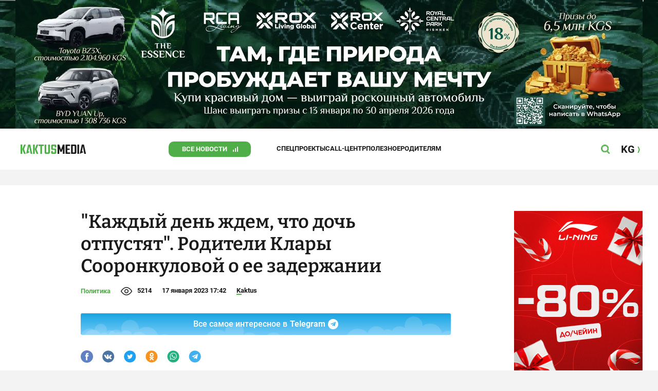

--- FILE ---
content_type: text/html;charset=utf-8
request_url: https://kaktus.media/doc/473929_kajdyy_den_jdem_chto_doch_otpystiat._roditeli_klary_sooronkylovoy_o_ee_zaderjanii.html
body_size: 29065
content:
        <!doctype html>
        <html lang="ru" data-int="1">
            <head>
                
        <script async src="https://www.google-analytics.com/analytics.js"></script>
        <!-- Google Tag Manager -->
        <script>(function(w,d,s,l,i){w[l]=w[l]||[];w[l].push({'gtm.start':
                    new Date().getTime(),event:'gtm.js'});var f=d.getElementsByTagName(s)[0],
                j=d.createElement(s),dl=l!='dataLayer'?'&l='+l:'';j.async=true;j.src=
                'https://www.googletagmanager.com/gtm.js?id='+i+dl;f.parentNode.insertBefore(j,f);
            })(window,document,'script','dataLayer','GTM-52XXC8B');</script>
        <!-- End Google Tag Manager -->
                <script> (function (d, w, c) { (w[c] = w[c] || []).push(function() { try { w.yaCounter37244920 = new Ya.Metrika({ id:37244920, clickmap:true, trackLinks:true, accurateTrackBounce:true }); } catch(e) { } }); var n = d.getElementsByTagName("script")[0], s = d.createElement("script"), f = function () { n.parentNode.insertBefore(s, n); }; s.type = "text/javascript"; s.async = true; s.src = "https://mc.yandex.ru/metrika/watch.js"; if (w.opera == "[object Opera]") { d.addEventListener("DOMContentLoaded", f, false); } else { f(); } })(document, window, "yandex_metrika_callbacks"); </script> <noscript><div><img src="https://mc.yandex.ru/watch/37244920" style="position:absolute; left:-9999px;" alt="" /></div></noscript>
        <!--В <head> сайта один раз добавьте код загрузчика-->
        <script>window.yaContextCb = window.yaContextCb || []</script>
        <script src="https://yandex.ru/ads/system/context.js" async></script>
                <!-- Facebook Pixel Code -->
        <script>
            !function(f,b,e,v,n,t,s)
            {if(f.fbq)return;n=f.fbq=function(){n.callMethod?
                n.callMethod.apply(n,arguments):n.queue.push(arguments)};
                if(!f._fbq)f._fbq=n;n.push=n;n.loaded=!0;n.version='2.0';
                n.queue=[];t=b.createElement(e);t.async=!0;
                t.src=v;s=b.getElementsByTagName(e)[0];
                s.parentNode.insertBefore(t,s)}(window, document,'script',
                'https://connect.facebook.net/en_US/fbevents.js');
            fbq('init', '261538182565658');
            fbq('track', 'PageView');
        </script>
        <noscript><img height="1" width="1" style="display:none"
                       src="https://www.facebook.com/tr?id=261538182565658&ev=PageView&noscript=1"
            /></noscript>
        <!-- End Facebook Pixel Code -->
                        <title>&quot;Каждый день ждем, что дочь отпустят&quot;. Родители Клары Сооронкуловой о ее задержании</title>
<meta content="&quot;Каждый день ждем, что дочь отпустят&quot;. Родители Клары Сооронкуловой о ее задержании" name="title"/>
<meta content="&quot;Каждый день ждем, что дочь отпустят&quot;. Родители Клары Сооронкуловой о ее задержании" property="og:title"/>
<meta content="&quot;Каждый день ждем, что дочь отпустят&quot;. Родители Клары Сооронкуловой о ее задержании" name="twitter:title"/>
<meta content="Родители Клары Сооронкуловой встретили Новый год без дочери. Они рассказали, как им тяжело без дочери." name="description"/>
<meta content="Родители Клары Сооронкуловой встретили Новый год без дочери. Они рассказали, как им тяжело без дочери." property="og:description"/>
<meta content="Родители Клары Сооронкуловой встретили Новый год без дочери. Они рассказали, как им тяжело без дочери." name="twitter:description"/>
<meta content="https://kaktus.media/doc/473929_kajdyy_den_jdem_chto_doch_otpystiat._roditeli_klary_sooronkylovoy_o_ee_zaderjanii.html" property="og:url"/>
<meta content="article" property="og:type"/>
<meta content="1769232095" property="og:updated_time"/>
<meta content="https://data.kaktus.media/image/big/2023-01-17_16-51-09_699797_ws.jpg?v=1769232095" property="og:image"/>
<meta content="https://data.kaktus.media/image/big/2023-01-17_16-51-09_699797_ws.jpg" name="twitter:image"/>
<link href="https://kaktus.media/doc/473929_kajdyy_den_jdem_chto_doch_otpystiat._roditeli_klary_sooronkylovoy_o_ee_zaderjanii.html" rel="canonical"/>
<meta charset="utg-8"/>
<meta content="новости Кыргызстана, новости Бишкека, новости Кыргызстана на сегодня, новости Киргизии, вечерние новости Бишкека, новости, Бишкек, Кыргызстан, важное" name="keywords"/>
<meta content="width=device-width, initial-scale=1, minimum-scale=1, maximum-scale=1, user-scalable=0" name="viewport"/>
<meta content="summary_large_image" name="twitter:card"/>
<meta content="#4FAE47" name="theme-color"/>
<meta content="#4FAE47" name="msapplication-navbutton-color"/>
<meta content="yes" name="apple-mobile-web-app-capable"/>
<meta content="#4FAE47" name="apple-mobile-web-app-status-bar-style"/>
<meta content="92nm14krul2ox01kccusdzu1dpotzv" name="facebook-domain-verification"/>
<meta content="kaktus.media" property="twitter:domain"/>
<meta content="https://kaktus.media/" property="twitter:url"/>
<script async defer src="https://kaktus.media/src/Template/Base/scripts/lazysizes.min.js?mtime=1616564568"/></script>
<script async defer src="https://cdn.jsdelivr.net/npm/jquery@3.5.1/dist/jquery.min.js"/></script>
<script async defer src="https://banner.kaktus.media/load/?session_id=fc1guksc3hr2ttsarqnpg3iio9"/></script>
<link href="https://kaktus.media/src/Template/Block/Header/style/Base.css?mtime=1673234775" rel="stylesheet"/>
<link href="https://kaktus.media/src/Template/Block/Header/style/Menu.css?mtime=1758096323" rel="stylesheet"/>
<link href="https://kaktus.media/src/Template/Block/Header/style/Search.css?mtime=1613731673" rel="stylesheet"/>
<link href="https://kaktus.media/src/Template/Block/NewYearDecoration/NewYearDecoration.css?mtime=1765263744" rel="stylesheet"/>
<script async defer src="https://ajax.googleapis.com/ajax/libs/jquery/3.5.1/jquery.min.js"/></script>
<script async defer src="https://kaktus.media/src/Template/Block/NewYearDecoration/NewYearDecoration.js?mtime=1640317782"/></script>
<link as="image" href="https://kaktus.media/src/Template/Block/Footer/logo.svg?mtime=1613630869" rel="preload"/>
<link as="image" href="https://kaktus.media/src/Template/Block/Footer/logo-hover.svg?mtime=1613706295" rel="preload"/>
<link href="https://kaktus.media/src/Template/Base/favicon/apple-touch-icon.png?mtime=1614833168" rel="apple-touch-icon" sizes="180x180"/>
<link href="https://kaktus.media/src/Template/Base/favicon/favicon-32x32.png?mtime=1614833169" rel="image/png" sizes="32x32"/>
<link href="https://kaktus.media/src/Template/Base/favicon/favicon-16x16.png?mtime=1614833169" rel="image/png" sizes="16x16"/>
<link href="https://kaktus.media/src/Template/Base/favicon/site.webmanifest?mtime=1614833170" rel="manifest"/>
<meta content="#da532c" name="msapplication-TileColor"/>
<meta content="#ffffff" name="theme-color"/>
<link href="https://kaktus.media/src/Template/Base/favicon/favicon.ico?mtime=1614833169" rel="icon" type="image/x-icon"/>
                <link href="https://kaktus.media/src/Template/Page/Article/Article.css?mtime=1666864204" rel="stylesheet"/>
<link href="https://kaktus.media/src/Template/Block/TelegramBlock/TelegramBlock.css?mtime=1622183769" rel="stylesheet"/>
<link href="https://kaktus.media/src/Template/Block/BannerBArticle/BannerBArticle.css?mtime=1622181614" rel="stylesheet"/>
<link href="https://cdnjs.cloudflare.com/ajax/libs/tiny-slider/2.9.3/tiny-slider.css" rel="stylesheet"/>
<link href="https://kaktus.media/src/Template/Block/Gallery/GallerySingle.css?mtime=1624875753" rel="stylesheet"/>
<link href="https://kaktus.media/src/Template/Block/Gallery/GalleryMulti.css?mtime=1624875746" rel="stylesheet"/>
<link href="https://kaktus.media/src/Template/Block/Gallery/GalleryOriginal.css?mtime=1696934198" rel="stylesheet"/>
<link href="https://kaktus.media/src/Template/Block/BbCode/Broadcast.css?mtime=1635134245" rel="stylesheet"/>
<link href="https://kaktus.media/src/Template/Block/BbCode/BbCode.css?mtime=1676010651" rel="stylesheet"/>
<link href="https://kaktus.media/src/Template/Block/BannerBArticleSingle/BannerBArticleSingle.css?mtime=1614750423" rel="stylesheet"/>
<link href="https://kaktus.media/src/Template/Block/BannerB1ArticleSingle/BannerB1ArticleSingle.css?mtime=1614753195" rel="stylesheet"/>
<link href="https://kaktus.media/src/Template/Block/BannerB1Article/BannerB1Article.css?mtime=1614750423" rel="stylesheet"/>
<link href="https://kaktus.media/src/Template/Block/CompanyArticles/CompanyArticles.css?mtime=1622030052" rel="stylesheet"/>
<link href="https://kaktus.media/src/Template/Block/BannerC/BannerC.css?mtime=1614750423" rel="stylesheet"/>
<link href="https://kaktus.media/src/Template/Block/Dashboard/Dashboard.css?mtime=1726547607" rel="stylesheet"/>
<link href="https://kaktus.media/src/Template/Block/Dashboard/Board/style/Base.css?mtime=1616584086" rel="stylesheet"/>
<link href="https://kaktus.media/src/Template/Block/Dashboard/Board/style/Single.css?mtime=1614236036" rel="stylesheet"/>
<link href="https://kaktus.media/src/Template/Block/Dashboard/Board/style/Two.css?mtime=1614668195" rel="stylesheet"/>
<link href="https://kaktus.media/src/Template/Block/Dashboard/Board/style/Three.css?mtime=1614668195" rel="stylesheet"/>
<link href="https://kaktus.media/src/Template/Block/Dashboard/Board/style/Fore.css?mtime=1614668195" rel="stylesheet"/>
<link href="https://kaktus.media/src/Template/Block/Dashboard/Board/style/Five.css?mtime=1617077928" rel="stylesheet"/>
<link href="https://kaktus.media/src/Template/Block/Dashboard/Board/style/SingleMedia.css?mtime=1613709190" rel="stylesheet"/>
<link href="https://kaktus.media/src/Template/Block/Dashboard/Board/style/TwoMedia.css?mtime=1614668195" rel="stylesheet"/>
<link href="https://kaktus.media/src/Template/Block/Dashboard/Board/style/ThreeMedia.css?mtime=1614668195" rel="stylesheet"/>
<link href="https://kaktus.media/src/Template/Block/Dashboard/Board/style/ForeMedia.css?mtime=1614668195" rel="stylesheet"/>
<link href="https://kaktus.media/src/Template/Block/Dashboard/Board/style/ThreeMediaExtend.css?mtime=1614668195" rel="stylesheet"/>
<link href="https://kaktus.media/src/Template/Block/Dashboard/Content/Card/Card.css?mtime=1625023036" rel="stylesheet"/>
<link href="https://kaktus.media/src/Template/Block/Dashboard/Content/CardMedia/CardMedia.css?mtime=1625023122" rel="stylesheet"/>
<link href="https://kaktus.media/src/Template/Block/Dashboard/Content/Line/Line.css?mtime=1625023156" rel="stylesheet"/>
<link href="https://kaktus.media/src/Template/Base/fonts/roboto/style.css?mtime=1613551855" rel="stylesheet"/>
<link href="https://kaktus.media/src/Template/Base/fonts/bitter/style.css?mtime=1614915840" rel="stylesheet"/>
<link href="https://kaktus.media/src/Template/Base/normalize.min.css?mtime=1654854738" rel="stylesheet"/>
<link href="https://kaktus.media/src/Template/Base/Base.css?mtime=1640246833" rel="stylesheet"/>
<link href="https://kaktus.media/src/Template/Block/BannerA/BannerA.css?mtime=1614750423" rel="stylesheet"/>
<link href="https://kaktus.media/src/Template/Block/NewYearDecoration/NewYearDecoration.css?mtime=1765263744" rel="stylesheet"/>
<link href="https://kaktus.media/src/Template/Block/Footer/Footer.css?mtime=1673939260" rel="stylesheet"/>
<link href="https://kaktus.media/src/Template/Block/BannerM/BannerM.css?mtime=1614750423" rel="stylesheet"/>
<link href="https://kaktus.media/src/Template/Block/Up/Up.css?mtime=1615437278" rel="stylesheet"/>
            </head>
            <body>
                        <div class="BannerA" tabindex="-1" data-stat="bannerA">
            <style>@media (max-width: 1239px){.bnr-a-branding{display:none !important;}}</style><div class="bnr bnr-a bnr-a-branding" data-key="kaktus/a" data-part="branding" data-type="branding"></div>
            <div class="BannerA--parent">
                <div class="BannerA--content">
                    <style>@media (min-width: 481px){.bnr-a-mobile{display:none !important;}}</style><div class="bnr bnr-a bnr-a-mobile" data-key="kaktus/a" data-part="mobile" data-type="banner"><div style="padding-top:31.25%;"></div></div>
                    <style>@media (max-width: 480px){.bnr-a-tablet{display:none !important;}}@media (min-width: 1240px){.bnr-a-tablet{display:none !important;}}</style><div class="bnr bnr-a bnr-a-tablet" data-key="kaktus/a" data-part="tablet" data-type="banner"><div style="padding-top:20.833333333333%;"></div></div>
                    <style>@media (max-width: 1239px){.bnr-a-desktop{display:none !important;}}</style><div class="bnr bnr-a bnr-a-desktop" data-key="kaktus/a" data-part="desktop" data-type="banner"><div style="padding-top:20.491803278689%;"></div></div>
                </div>
            </div>
        </div>

                                <header
                class="Header"
                data-stat="header"
        >
            <div class="Header--content">
                <a
                    class="Header--logo"
                    href="https://kaktus.media/"
                    data-stat="logo"
                >
                    <img
                        class="Header--logo-img"
                        src="https://kaktus.media/src/Template/Block/Header/img/logo.svg?mtime=1613469299"
                        alt="Логотип kaktus.media"
                    />
                    <img
                        class="Header--logo-img-hover"
                        src="https://kaktus.media/src/Template/Block/Header/img/logo-hover.svg?mtime=1613710204"
                        alt="Логотип kaktus.media"
                    />
                </a>
                <ul class="Header--tags" data-stat="tags">
                                        <li
                            class="Header--tag"
                            data-id="8"
                    >
                        <a
                                class="Header--tag-link"
                                data-stat="tag"
                                data-stat-num="8"
                                href="https://kaktus.media/?lable=8"
                        >
                            Все новости                        </a>
                    </li>
                                        <li
                            class="Header--tag"
                            data-id="7650"
                    >
                        <a
                                class="Header--tag-link"
                                data-stat="tag"
                                data-stat-num="7650"
                                href="https://kaktus.media/?lable=7650"
                        >
                            Спецпроекты                        </a>
                    </li>
                                        <li
                            class="Header--tag"
                            data-id="15"
                    >
                        <a
                                class="Header--tag-link"
                                data-stat="tag"
                                data-stat-num="15"
                                href="https://kaktus.media/?lable=15"
                        >
                            Call-центр                        </a>
                    </li>
                                        <li
                            class="Header--tag"
                            data-id="7612"
                    >
                        <a
                                class="Header--tag-link"
                                data-stat="tag"
                                data-stat-num="7612"
                                href="https://kaktus.media/?lable=7612"
                        >
                            Полезное                        </a>
                    </li>
                                        <li
                            class="Header--tag"
                            data-id="000"
                    >
                        <a
                                class="Header--tag-link"
                                data-stat="tag"
                                data-stat-num="000"
                                href="https://parentteenguide.kaktus.media/"
                        >
                            Родителям
                        </a>
                    </li>
                </ul>
                <button
                        class="Header--button Header--search-button"
                        data-stat="search button"
                ></button>
                <button
                        class="Header--button Header--menu-button"
                        data-stat="menu button"
                ></button>
                <a
                        class="Header--lang"
                        href="https://kaktus.kg/"
                        data-stat="lang"
                >
                    <span class="Header--lang-content">
                        KG                    </span>
                </a>
            </div>
            <div class="Header--search" data-stat="search">
                <div class="Header--search--content">
                    <form
                            class="Header--search--form"
                            method="get"
                            action="https://kaktus.media/"
                    >
                        <label class="Header--search--row">
                            <input
                                    class="Header--search--form-input"
                                    name="search"
                                    value=""
                                    placeholder="Введите запрос"
                            />
                            <button class="Header--search--close" type="button" data-stat="close"></button>
                        </label>
                    </form>
                </div>
            </div>
            <div class="Header--menu" data-stat="menu">
                <ul class="Header--menu-tags" data-stat="tags">
                    <li class="Header--menu-tag Header--menu-tag--main">
                        <a
                                class="Header--menu-tag-link"
                                href="https://kaktus.media/"
                                data-stat="main"
                        >
                            Главная                        </a>
                    </li>
                                            <li class="Header--menu-tag">
                            <a
                                    class="Header--menu-tag-link"
                                    href="https://kaktus.media/?lable=8"
                                    data-stat="tag"
                                    data-stat-num="8"
                            >
                                Все новости                            </a>
                        </li>
                                            <li class="Header--menu-tag">
                            <a
                                    class="Header--menu-tag-link"
                                    href="https://kaktus.media/?lable=7650"
                                    data-stat="tag"
                                    data-stat-num="7650"
                            >
                                Спецпроекты                            </a>
                        </li>
                                            <li class="Header--menu-tag">
                            <a
                                    class="Header--menu-tag-link"
                                    href="https://kaktus.media/?lable=15"
                                    data-stat="tag"
                                    data-stat-num="15"
                            >
                                Call-центр                            </a>
                        </li>
                                            <li class="Header--menu-tag">
                            <a
                                    class="Header--menu-tag-link"
                                    href="https://kaktus.media/?lable=7612"
                                    data-stat="tag"
                                    data-stat-num="7612"
                            >
                                Полезное                            </a>
                        </li>
                                        <li
                            class="Header--menu-tag"
                            data-id="000"
                    >
                        <a
                                class="Header--menu-tag-link"
                                data-stat="tag"
                                data-stat-num="000"
                                href="https://parentteenguide.kaktus.media/"
                        >
                            Родителям
                        </a>
                    </li>
                </ul>
                <div class="Header--menu-lang">
                    <a
                            class="Header--menu-lang-link"
                            href="https://kaktus.kg/"
                            target="_blank"
                            data-stat="lang"
                    >
                        Кыргызча                    </a>
                </div>
                <div class="Header--menu-bottom">
                    <div
                            class="Header--menu-contacts-parent"
                            data-stat="contacts"
                    >
                                                    <div
                                    class="Header--menu-contacts Header--menu-contacts--redaction"
                                    data-stat="redaction"
                            >
                                <div class="Header--menu-contacts-title">
                                    Редакция:                                </div>
                                <ul class="Header--menu-contacts-list">
                                                                                                                    <li class="Header--menu-contacts-contact">
                                            <a
                                                    class="Header--menu-contacts-contact-link Header--menu-contacts-contact-link--mobile"
                                                    href="tel:+996 (700) 62 07 60"
                                                    data-stat="mobile"
                                            >
                                                +996 (700) 62 07 60                                            </a>
                                        </li>
                                                                                                                    <li class="Header--menu-contacts-contact">
                                            <a class="Header--menu-contacts-contact-link Header--menu-contacts-contact-link--email" href="/cdn-cgi/l/email-protection#abc2c5cdc4ebc0cac0dfded885dcc4d9c0" data-stat="email">
                                                <span class="__cf_email__" data-cfemail="fc95929a93bc979d9788898fd28b938e97">[email&#160;protected]</span>                                            </a>
                                        </li>
                                                                    </ul>
                                                            </div>
                                                    <div
                                    class="Header--menu-contacts Header--menu-contacts--reklama"
                                    data-stat="reklama"
                            >
                                <div class="Header--menu-contacts-title">
                                    Отдел рекламы:                                </div>
                                <ul class="Header--menu-contacts-list">
                                                                                                                    <li class="Header--menu-contacts-contact">
                                            <a
                                                    class="Header--menu-contacts-contact-link Header--menu-contacts-contact-link--phone"
                                                    href="tel:+996 (990) 90 40 09"
                                                    data-stat="phone"
                                            >
                                                +996 (990) 90 40 09                                            </a>
                                        </li>
                                                                                                                    <li class="Header--menu-contacts-contact">
                                            <a
                                                    class="Header--menu-contacts-contact-link Header--menu-contacts-contact-link--phone_1"
                                                    href="tel:+996 (701) 70 80 70"
                                                    data-stat="phone_1"
                                            >
                                                +996 (701) 70 80 70                                            </a>
                                        </li>
                                                                                                                    <li class="Header--menu-contacts-contact">
                                            <a
                                                    class="Header--menu-contacts-contact-link Header--menu-contacts-contact-link--phone_2"
                                                    href="tel:+996 (312) 66 20 63"
                                                    data-stat="phone_2"
                                            >
                                                +996 (312) 66 20 63                                            </a>
                                        </li>
                                                                    </ul>
                                                                    <div class="Header--menu-contacts-reklama">
                                        <a
                                                class="Header--menu-contacts-reklama-link"
                                                href="https://kaktus.media/?reklama"
                                                data-stat="ad"
                                        >
                                            Реклама на сайте                                        </a>
                                    </div>
                                                            </div>
                                            </div>
                    <ul
                            class="Header--menu-socials"
                            data-stat="socials"
                    >
                                                    <li class="Header--menu-socials-item">
                                <a
                                        class="Header--menu-socials-item-link Header--menu-socials-item-link--rss"
                                        href="https://kaktus.media/?rss"
                                        target="_blank"
                                        data-stat="rss"
                                ></a>
                            </li>
                                                    <li class="Header--menu-socials-item">
                                <a
                                        class="Header--menu-socials-item-link Header--menu-socials-item-link--facebook"
                                        href="https://www.facebook.com/kaktus.kyrgyzstan/"
                                        target="_blank"
                                        data-stat="facebook"
                                ></a>
                            </li>
                                                    <li class="Header--menu-socials-item">
                                <a
                                        class="Header--menu-socials-item-link Header--menu-socials-item-link--odnoklassniki"
                                        href="https://ok.ru/kaktus.media"
                                        target="_blank"
                                        data-stat="odnoklassniki"
                                ></a>
                            </li>
                                                    <li class="Header--menu-socials-item">
                                <a
                                        class="Header--menu-socials-item-link Header--menu-socials-item-link--twitter"
                                        href="https://twitter.com/kaktus__media"
                                        target="_blank"
                                        data-stat="twitter"
                                ></a>
                            </li>
                                                    <li class="Header--menu-socials-item">
                                <a
                                        class="Header--menu-socials-item-link Header--menu-socials-item-link--youtube"
                                        href="https://www.youtube.com/channel/UCzJdIIIJLJtCOQ53vCcRVaQ"
                                        target="_blank"
                                        data-stat="youtube"
                                ></a>
                            </li>
                                                    <li class="Header--menu-socials-item">
                                <a
                                        class="Header--menu-socials-item-link Header--menu-socials-item-link--instagram"
                                        href="https://www.instagram.com/kaktus__media/"
                                        target="_blank"
                                        data-stat="instagram"
                                ></a>
                            </li>
                                                    <li class="Header--menu-socials-item">
                                <a
                                        class="Header--menu-socials-item-link Header--menu-socials-item-link--telegram"
                                        href="https://t.me/kaktus_mediakg"
                                        target="_blank"
                                        data-stat="telegram"
                                ></a>
                            </li>
                                                    <li class="Header--menu-socials-item">
                                <a
                                        class="Header--menu-socials-item-link Header--menu-socials-item-link--tiktok"
                                        href="https://www.tiktok.com/@kaktus.media?"
                                        target="_blank"
                                        data-stat="tiktok"
                                ></a>
                            </li>
                                            </ul>
                </div>
            </div>
        </header>
                                                    <div class="Article" data-stat="article" data-id="473929">
                <div class="Article--background">
                    <article class="Article--content" itemscope itemtype="http://schema.org/NewsArticle">
                                <span
                style="display: none;"
                itemprop="author"
                itemscope
                itemtype="https://schema.org/Organization"
        >
            <span itemprop="name">kaktus.media</span>
            <span itemprop="logo" itemscope itemtype="https://schema.org/ImageObject">
                <link itemprop="contentUrl" href="https://kaktus.media/src/Template/Page/Article/logo.png?mtime=1501816054"/>
                <link itemprop="url" href="https://kaktus.media/src/Template/Page/Article/logo.png?mtime=1501816054"/>
            </span>
        </span>
                                <div class="Article--block">
                            <div class="Article--block-content">
                                <h1 class="Article--title" itemprop="name">
                                    <span itemprop="headline">
                                        &quot;Каждый день ждем, что дочь отпустят&quot;. Родители Клары Сооронкуловой о ее задержании                                    </span>
                                </h1>
                                <div class="Article--info">
                                    <div class="Article--category">
                                                                                                                                    <a class="Article--category-link" href="https://kaktus.media/?lable=1">
                                                    Политика                                                </a>
                                                                                                                                                                                                                                                                                                                                                                                                                                                                                                                                                                                                                                                                                                                                                                                                                        </div>
                                    <div class="Article--views">5214</div>
                                    <div class="Article--countComment tolstoy-comments-count" data-identity="473929"></div>
                                    <time
                                        class="Article--createAt"
                                        itemprop="datePublished"
                                        datetime="2023-01-17T17:42:23+06:00"
                                    >17 января 2023 17:42</time>
                                                                                        <a
                class="Article--author"
                href="https://kaktus.media/?lable=7107"
                target="_blank"
                data-stat="authors author"
                data-stat-num="Kaktus"
            >
                Kaktus            </a>
                                                                            </div>
                                                                            <div class="Article--tg-block">
                <a href="https://t.me/kaktus_mediakg" class="Article--tg-block-link" target="_blank">
                    <div class="Article--tg-block-text">
                        Все самое интересное в
                        <span class="Article--tg-block-tgname">Telegram</span>
                        <div class="tgblock-img"></div>
                    </div>
                </a>
            </div>
                                                <div class="Article--socials" data-stat="socials">
                            <a
                        class="Article--socials-item"
                        data-social="facebook"
                        href="https://www.facebook.com/sharer/sharer.php?src=sp&u=https://kaktus.media/doc/473929_kajdyy_den_jdem_chto_doch_otpystiat._roditeli_klary_sooronkylovoy_o_ee_zaderjanii.html"
                        target="_blank"
                        data-stat="social facebook"
                ></a>
                            <a
                        class="Article--socials-item"
                        data-social="vkontakte"
                        href="http://vk.com/share.php?url=https://kaktus.media/doc/473929_kajdyy_den_jdem_chto_doch_otpystiat._roditeli_klary_sooronkylovoy_o_ee_zaderjanii.html&title="Каждый день ждем, что дочь отпустят". Родители Клары Сооронкуловой о ее задержании&description=Родители Клары Сооронкуловой встретили Новый год без дочери. Они рассказали, как им тяжело без дочери.&image=https://data.kaktus.media/image/big/2023-01-17_16-51-09_699797_ws.jpg&noparse=true"
                        target="_blank"
                        data-stat="social vkontakte"
                ></a>
                            <a
                        class="Article--socials-item"
                        data-social="twitter"
                        href="https://twitter.com/intent/tweet?url=https://kaktus.media/473929&original_referer=https://kaktus.media/doc/473929_kajdyy_den_jdem_chto_doch_otpystiat._roditeli_klary_sooronkylovoy_o_ee_zaderjanii.html&text=Родители Клары Сооронкуловой встретили Новый год без дочери. Они рассказали, как им тяжело без дочери."
                        target="_blank"
                        data-stat="social twitter"
                ></a>
                            <a
                        class="Article--socials-item"
                        data-social="odnoklassniki"
                        href="http://www.odnoklassniki.ru/dk?st.cmd=addShare&st._surl=https://kaktus.media/doc/473929_kajdyy_den_jdem_chto_doch_otpystiat._roditeli_klary_sooronkylovoy_o_ee_zaderjanii.html"
                        target="_blank"
                        data-stat="social odnoklassniki"
                ></a>
                            <a
                        class="Article--socials-item"
                        data-social="whatsapp"
                        href="https://api.whatsapp.com/send?text="Каждый день ждем, что дочь отпустят". Родители Клары Сооронкуловой о ее задержании https://kaktus.media/doc/473929_kajdyy_den_jdem_chto_doch_otpystiat._roditeli_klary_sooronkylovoy_o_ee_zaderjanii.html"
                        target="_blank"
                        data-stat="social whatsapp"
                ></a>
                            <a
                        class="Article--socials-item"
                        data-social="telegram"
                        href="https://telegram.me/share/url?text="Каждый день ждем, что дочь отпустят". Родители Клары Сооронкуловой о ее задержании&url=https://kaktus.media/doc/473929_kajdyy_den_jdem_chto_doch_otpystiat._roditeli_klary_sooronkylovoy_o_ee_zaderjanii.html"
                        target="_blank"
                        data-stat="social telegram"
                ></a>
                    </div>
                                                <div class="BannerBArticle" data-stat="bannerB">
            <style>@media (min-width: 481px){.bnr-b-mobile{display:none !important;}}</style><div class="bnr bnr-b bnr-b-mobile" data-key="kaktus/b" data-part="mobile" data-type="banner"><div style="padding-top:31.25%;"></div></div>
            <style>@media (max-width: 480px){.bnr-b-tablet{display:none !important;}}@media (min-width: 1240px){.bnr-b-tablet{display:none !important;}}</style><div class="bnr bnr-b bnr-b-tablet" data-key="kaktus/b" data-part="tablet" data-type="banner"><div style="padding-top:20.833333333333%;"></div></div>
        </div>
                                        <div class="Article--text" data-stat="text">

                                    <!--AdFox START-->
                                    <!--yandex_npihota@zima.kg-->
                                    <!--Площадка: kaktus.media / * / *-->
                                    <!--Тип баннера: Inpage video-->
                                    <!--Расположение: середина страницы-->
                                    <div id="adfox_174104457405786072"></div>
                                    <script data-cfasync="false" src="/cdn-cgi/scripts/5c5dd728/cloudflare-static/email-decode.min.js"></script><script>
                                        window.yaContextCb.push(()=>{
                                            Ya.adfoxCode.create({
                                                ownerId: 11655316,
                                                containerId: 'adfox_174104457405786072',
                                                params: {
                                                    pp: 'h',
                                                    ps: 'iswi',
                                                    p2: 'jjlh',
                                                    insertAfter: 'body > div.Article > div.Article--background > article > div > div.Article--block-content > div.Article--text > div.BbCode > p:nth-child(2)',
                                                    insertPosition: '0',
                                                    stick: false,
                                                    stickTo: 'auto',
                                                    stickyColorScheme: 'light'
                                                }
                                            })
                                        })
                                    </script>


                                                                        <div class="BbCode"><p>Отцу Клары Сооронкуловой 92 года, а маме 88 лет. У них семеро детей, Клара - младшая дочь. </p><div class="bb-html"><div class="bb-articles"><div class="bb-articles-title">По теме:</div><div class="bb-articles-list"><div class="bb-articles-article"><a class="bb-articles-article-image" href="https://kaktus.media/doc/473548_pochti_tri_mesiaca_v_sizo._tak_li_yj_opasny_zaderjannye_aktivistki.html"><img class="bb-articles-article-image-img" src="https://data.kaktus.media/image/big/2023-01-10_17-45-07_719184.jpg" /></a><a class="bb-articles-article-name" href="https://kaktus.media/doc/473548_pochti_tri_mesiaca_v_sizo._tak_li_yj_opasny_zaderjannye_aktivistki.html">Почти три месяца в СИЗО. Так ли уж опасны задержанные активистки?</a></div></div></div></div><p>По словам родителей, именно Клара объединяет всю семью. Она еженедельно устраивала семейные ужины. Новый год вся семья празднует вместе, однако на этот раз с родными не было младшей дочери.</p><p>"Каждое воскресенье мы собираемся здесь. Сыновья, дочери, невестки - все приезжают в наш дом. С внуками уже здесь не поместишься. Изредка и они приезжают. Вместе обедаем и ужинаем, обсуждаем дела. Клара была нашим командиром. Управляла и нашим внутренним миром. Клару забрали без вины. Нам, родителям, было особенно трудно. Было сложно без нашего командира во время праздников. Но что делать, как-то да и отметили Новый год", - говорит Сыргак Сооронкулов, отец Клары. </p><p> <div class="bb-html"><div class="bb-articles"><div class="bb-articles-title">По теме:</div><div class="bb-articles-list"><div class="bb-articles-article"><a class="bb-articles-article-image" href="https://kaktus.media/doc/473609_aktivisty_v_sizo._doch_rity_karasartovoy_rasskazala_kak_otmetila_prazdniki_bez_mamy.html"><img class="bb-articles-article-image-img" src="https://data.kaktus.media/image/big/2023-01-10_17-20-11_609811.jpg" /></a><a class="bb-articles-article-name" href="https://kaktus.media/doc/473609_aktivisty_v_sizo._doch_rity_karasartovoy_rasskazala_kak_otmetila_prazdniki_bez_mamy.html">Активисты в СИЗО. Дочь Риты Карасартовой рассказала, как отметила праздники без мамы</a></div></div></div></div><p>Мама Клары Сооронкуловой Кулипа Суюнбаева надеется, что ее дочь отпустят в ближайшее время</p><p>"Каждый день надеемся, что сегодня ее отпустят. Каждый день ждем, потому что ни единого доказательства вины нет. Мы ждем ее каждый день. Быть может, сегодня ее отпустят", - говорит мама Клары Сооронкуловой.</p><div class="bb-html"><div class="bnr bnr-p bnr-p-all" data-key="kaktus/p" data-part="all" data-type="preroll"><div class="bb-video"><div class="bb-video-content"><iframe src="https://www.youtube.com/embed/SYjM139QkIY" title="YouTube video player" allow="accelerometer; autoplay; clipboard-write; encrypted-media; gyroscope; picture-in-picture; web-share" allowfullscreen></iframe></div></div></div></div><p>Напомним, <a class="bb-link" href="https://kaktus.media/doc/469408_ravshana_jeenbekova_klary_sooronkylovy_i_rity_karasartovy_dostavili_v_miliciu.html" target="_blank">Клару Сооронкулову задержали</a> 22 октября вместе с другими активистами, которые создали комитет по защите Кемпир-Абадского водохранилища. Она проходит по делу о подготовке массовых беспорядков.</p></div>                                </div>
                                        <div class="Article--story" data-stat="story">
            <div class="Article--story-top">
                <a
                        class="Article--story-title"
                        href="https://kaktus.media/?lable=40589"
                        data-stat="tag"
                        data-stat-num="40589"
                >
                    Кемпир-абадское дело                </a>
                <span class="Article--story-count">
                    (488 статей)                </span>
            </div>
            <div class="Article--story-list" data-stat="articles">
                                    <div class="Article--story-item">
                        <a
                                class="Article--story-item-name"
                                href="https://kaktus.media/doc/516368_kempir_abadskoe_delo_bydet_rassmatrivat_syd_prisiajnyh.html"
                                data-stat="article"
                                data-stat-num="0"
                        >
                            Кемпир-абадское дело будет рассматривать суд присяжных?                        </a>
                        <div class="Article--story-item-create_at">
                            17 Января 2025, 12:52                        </div>
                    </div>
                                    <div class="Article--story-item">
                        <a
                                class="Article--story-item-name"
                                href="https://kaktus.media/doc/513850_sydia_marat_sydykov_ostalsia_na_svoey_doljnosti._sadyr_japarov_ne_prinial_ego_otstavky.html"
                                data-stat="article"
                                data-stat-num="1"
                        >
                            Судья Марат Сыдыков остался на своей должности. Садыр Жапаров не принял его отставку                        </a>
                        <div class="Article--story-item-create_at">
                            1 Декабря 2024, 15:11                        </div>
                    </div>
                                    <div class="Article--story-item">
                        <a
                                class="Article--story-item-name"
                                href="https://kaktus.media/doc/513802_yvolilsia_sydia_vynesshiy_opravdatelnyy_prigovor_po_kempir_abadskomy_dely.html"
                                data-stat="article"
                                data-stat-num="2"
                        >
                            Уволился судья, вынесший оправдательный приговор по кемпир-абадскому делу                        </a>
                        <div class="Article--story-item-create_at">
                            29 Ноября 2024, 20:46                        </div>
                    </div>
                            </div>
        </div>
                                                                                <ul class="Article--tags" data-stat="tags">
                            <li class="Article--tags-tag">
                    <a
                            class="Article--tags-tag-link"
                            href="https://kaktus.media/?lable=4023"
                            data-stat="tag"
                            data-stat-num="4023"
                    >
                        Новый год                    </a>
                </li>
                            <li class="Article--tags-tag">
                    <a
                            class="Article--tags-tag-link"
                            href="https://kaktus.media/?lable=5169"
                            data-stat="tag"
                            data-stat-num="5169"
                    >
                        суд                    </a>
                </li>
                            <li class="Article--tags-tag">
                    <a
                            class="Article--tags-tag-link"
                            href="https://kaktus.media/?lable=7572"
                            data-stat="tag"
                            data-stat-num="7572"
                    >
                        Клара Сооронкулова                    </a>
                </li>
                    </ul>
                                                <div class="Article--callCenter" data-stat="callCenter">
            <span class="Article--callCenter-text">
                Есть тема? Пишите Kaktus.media в Telegram и WhatsApp:            </span>
                                    <a
                    class="Article--callCenter-phone"
                    href="tel:+996 (700) 62 07 60"
                    data-stat="Бишкек"
            >
                +996 (700) 62 07 60.
            </a>                    </div>
                                        <div class="Article--url">
                                    <span class="Article--url-placeholder">
                                        url:                                    </span>
                                    <span class="Article--url-canonical">
                                        https://kaktus.media/473929                                    </span>
                                </div>
                            </div>
                            <div class="Article--block-banner">
                                        <div class="BannerBArticleSingle" data-stat="bannerB">
            <style>@media (max-width: 1239px){.bnr-b-desktop_topic{display:none !important;}}</style><div class="bnr bnr-b bnr-b-desktop_topic" data-key="kaktus/b" data-part="desktop_topic" data-type="banner" style="width: 250px;"><div style="padding-top:160%;"></div></div>
        </div>
                                                <div class="BannerB1ArticleSingle" data-stat="bannerB1">
            <style>@media (max-width: 1239px){.bnr-b1-desktop_topic{display:none !important;}}</style><div class="bnr bnr-b1 bnr-b1-desktop_topic" data-key="kaktus/b1" data-part="desktop_topic" data-type="banner" style="width: 250px;"><div style="padding-top:160%;"></div></div>
        </div>
                                    </div>
                        </div>
                    </article>
                </div>
                <div class="Article--ad" data-stat="ad">
                            <div class="BannerB1Article" data-stat="bannerB1">
            <style>@media (min-width: 481px){.bnr-b1-mobile{display:none !important;}}</style><div class="bnr bnr-b1 bnr-b1-mobile" data-key="kaktus/b1" data-part="mobile" data-type="banner"><div style="padding-top:31.25%;"></div></div>
            <style>@media (max-width: 480px){.bnr-b1-tablet{display:none !important;}}@media (min-width: 1240px){.bnr-b1-tablet{display:none !important;}}</style><div class="bnr bnr-b1 bnr-b1-tablet" data-key="kaktus/b1" data-part="tablet" data-type="banner"><div style="padding-top:20.833333333333%;"></div></div>
        </div>
                                    <div class="CompanyArticles" data-stat="tagArticles Новостикомпаний">
            <div class="CompanyArticles--content">
                <a
                    class="CompanyArticles--title"
                    href="https://kaktus.media/?lable=7121"
                    data-stat="tag"
                >
                    Новости компаний                </a>
                <div class="CompanyArticles--list">
                                            <div class="CompanyArticles--article">
                            <a
                                class="CompanyArticles--article-image"
                                href="https://kaktus.media/doc/539274_skidki_do_50_v_mmarket:_zashitite_dom_ot_smoga_i_obnovite_tehniky_vygodno.html"
                                data-stat="article image"
                                data-stat-num="0"
                            >
                                <img
                                    class="CompanyArticles--article-image-img lazyload"
                                    data-src="https://data.kaktus.media/image/medium/2026-01-23_18-42-20_206796.jpg"
                                />
                            </a>
                            <div class="CompanyArticles--article-name-parent">
                                <a
                                    class="CompanyArticles--article-name"
                                    href="https://kaktus.media/doc/539274_skidki_do_50_v_mmarket:_zashitite_dom_ot_smoga_i_obnovite_tehniky_vygodno.html"
                                    data-stat="article"
                                    data-stat-num="0"
                                >
                                    Скидки до 50% в MMarket: защитите дом от смога и обновите технику выгодно!                                </a>
                            </div>
                        </div>
                                            <div class="CompanyArticles--article">
                            <a
                                class="CompanyArticles--article-image"
                                href="https://kaktus.media/doc/539160_poka_odni_tratiat_drygie_vozvrashaut:_bolshe_vygod_s_premiym_podpiskoy_oprime.html"
                                data-stat="article image"
                                data-stat-num="1"
                            >
                                <img
                                    class="CompanyArticles--article-image-img lazyload"
                                    data-src="https://data.kaktus.media/image/medium/2026-01-22_11-30-19_102060.jpg"
                                />
                            </a>
                            <div class="CompanyArticles--article-name-parent">
                                <a
                                    class="CompanyArticles--article-name"
                                    href="https://kaktus.media/doc/539160_poka_odni_tratiat_drygie_vozvrashaut:_bolshe_vygod_s_premiym_podpiskoy_oprime.html"
                                    data-stat="article"
                                    data-stat-num="1"
                                >
                                    Пока одни тратят, другие возвращают: больше выгод с премиум-подпиской O!Prime                                </a>
                            </div>
                        </div>
                                            <div class="CompanyArticles--article">
                            <a
                                class="CompanyArticles--article-image"
                                href="https://kaktus.media/doc/538936_horeca_awards_2025:_glavnye_imena_proekty_i_kompanii_indystrii_gostepriimstva_kyrgyzstana.html"
                                data-stat="article image"
                                data-stat-num="2"
                            >
                                <img
                                    class="CompanyArticles--article-image-img lazyload"
                                    data-src="https://data.kaktus.media/image/medium/2026-01-19_16-17-16_899369.jpg"
                                />
                            </a>
                            <div class="CompanyArticles--article-name-parent">
                                <a
                                    class="CompanyArticles--article-name"
                                    href="https://kaktus.media/doc/538936_horeca_awards_2025:_glavnye_imena_proekty_i_kompanii_indystrii_gostepriimstva_kyrgyzstana.html"
                                    data-stat="article"
                                    data-stat-num="2"
                                >
                                    HoReCa Awards 2025: главные имена, проекты и компании индустрии гостеприимства Кыргызстана                                </a>
                            </div>
                        </div>
                                            <div class="CompanyArticles--article">
                            <a
                                class="CompanyArticles--article-image"
                                href="https://kaktus.media/doc/539113_obusiness_priem_qr_platejey_dlia_ip_kryglosytochno_i_bez_komissii.html"
                                data-stat="article image"
                                data-stat-num="3"
                            >
                                <img
                                    class="CompanyArticles--article-image-img lazyload"
                                    data-src="https://data.kaktus.media/image/medium/2026-01-21_17-05-17_255247.jpg"
                                />
                            </a>
                            <div class="CompanyArticles--article-name-parent">
                                <a
                                    class="CompanyArticles--article-name"
                                    href="https://kaktus.media/doc/539113_obusiness_priem_qr_platejey_dlia_ip_kryglosytochno_i_bez_komissii.html"
                                    data-stat="article"
                                    data-stat-num="3"
                                >
                                    O!Business - прием QR-платежей для ИП круглосуточно и без комиссии                                </a>
                            </div>
                        </div>
                                            <div class="CompanyArticles--article">
                            <a
                                class="CompanyArticles--article-image"
                                href="https://kaktus.media/doc/538983_mikrorayon_vostok_7_kak_strategicheskaia_investiciia_2026_goda.html"
                                data-stat="article image"
                                data-stat-num="4"
                            >
                                <img
                                    class="CompanyArticles--article-image-img lazyload"
                                    data-src="https://data.kaktus.media/image/medium/2026-01-20_10-53-37_767190.jpg"
                                />
                            </a>
                            <div class="CompanyArticles--article-name-parent">
                                <a
                                    class="CompanyArticles--article-name"
                                    href="https://kaktus.media/doc/538983_mikrorayon_vostok_7_kak_strategicheskaia_investiciia_2026_goda.html"
                                    data-stat="article"
                                    data-stat-num="4"
                                >
                                    Микрорайон VOSTOK-7 как стратегическая инвестиция 2026 года                                </a>
                            </div>
                        </div>
                                    </div>
            </div>
        </div>
                                    <div class="BannerC" data-stat="bannerC">
            <style>@media (min-width: 481px){.bnr-c-mobile{display:none !important;}}</style><div class="bnr bnr-c bnr-c-mobile" data-key="kaktus/c" data-part="mobile" data-type="banner"><div style="padding-top:31.25%;"></div></div>
            <style>@media (max-width: 480px){.bnr-c-tablet{display:none !important;}}@media (min-width: 1240px){.bnr-c-tablet{display:none !important;}}</style><div class="bnr bnr-c bnr-c-tablet" data-key="kaktus/c" data-part="tablet" data-type="banner"><div style="padding-top:20.833333333333%;"></div></div>
            <style>@media (max-width: 1239px){.bnr-c-desktop{display:none !important;}}</style><div class="bnr bnr-c bnr-c-desktop" data-key="kaktus/c" data-part="desktop" data-type="banner"><div style="padding-top:12.295081967213%;"></div></div>
        </div>
                        </div>
                                <div class="Dashboard--parent" data-stat="dashboard">
            <div class="Dashboard">
                                                        <div class="Dashboard--group">
                        <div class="Dashboard--group-content">
                                                        <div class="Dashboard--group-boards">
                                                                                                            <div
                                                class="Dashboard--board"
                                                data-id="0.2739175302569218"
                                                data-stat="board"
                                                data-stat-num="1"
                                        >
                                                <div class="Dashboard-Board Dashboard-Board----THREE_MEDIA" data-stat="THREE_MEDIA">
                            <div class="Dashboard-Board--content">
                            <div class="Dashboard-Content-Card">
            <a
                    class="Dashboard-Content-Card--image"
                    href="https://kaktus.media/doc/539279_donald_tramp:_voennye_korabli_ssha_napravliautsia_k_irany.html"
                    data-stat="article image"
            >
                <img
                        class="Dashboard-Content-Card--image-img lazyload"
                        data-srcset="
                            https://data.kaktus.media/image/medium/2026-01-23_21-32-54_127404.jpg 350w,
                            https://data.kaktus.media/image/big/2026-01-23_21-32-54_127404.jpg 720w
                        "
                        data-sizes="
                            (max-width: 740px) calc(100% - 20px),
                            (max-width: 1239px) calc((720px - 30px) / 2),
                            (min-width: 1240px) calc((1220px - 90px) / 4),
                        "
                        loading="lazy"
                        data-src="https://data.kaktus.media/image/medium/2026-01-23_21-32-54_127404.jpg"
                        src="https://data.kaktus.media/image/big/2026-01-23_21-32-54_127404.jpg"
                />
                            </a>
            <a
                    class="Dashboard-Content-Card--name"
                    href="https://kaktus.media/doc/539279_donald_tramp:_voennye_korabli_ssha_napravliautsia_k_irany.html"
                    data-stat="article"
            >
                Дональд Трамп: Военные корабли США направляются к Ирану<span class="Dashboard-Content-Card--countComments tolstoy-comments-count" data-identity="539279"></span>
            </a>
                     </div>
                        </div>
                            <div class="Dashboard-Board--content">
                            <div class="Dashboard-Content-Card">
            <a
                    class="Dashboard-Content-Card--image"
                    href="https://kaktus.media/doc/539262_s_nachala_holodov_v_bolee_50_shkolah_i_detsadah_bishkeka_proizoshli_lokalnye_avarii.html"
                    data-stat="article image"
            >
                <img
                        class="Dashboard-Content-Card--image-img lazyload"
                        data-srcset="
                            https://data.kaktus.media/image/medium/2026-01-23_22-05-44_972736.jpg 350w,
                            https://data.kaktus.media/image/big/2026-01-23_22-05-44_972736.jpg 720w
                        "
                        data-sizes="
                            (max-width: 740px) calc(100% - 20px),
                            (max-width: 1239px) calc((720px - 30px) / 2),
                            (min-width: 1240px) calc((1220px - 90px) / 4),
                        "
                        loading="lazy"
                        data-src="https://data.kaktus.media/image/medium/2026-01-23_22-05-44_972736.jpg"
                        src="https://data.kaktus.media/image/big/2026-01-23_22-05-44_972736.jpg"
                />
                            </a>
            <a
                    class="Dashboard-Content-Card--name"
                    href="https://kaktus.media/doc/539262_s_nachala_holodov_v_bolee_50_shkolah_i_detsadah_bishkeka_proizoshli_lokalnye_avarii.html"
                    data-stat="article"
            >
                С начала холодов в более 50 школах и детсадах Бишкека произошли локальные аварии<span class="Dashboard-Content-Card--countComments tolstoy-comments-count" data-identity="539262"></span>
            </a>
                     </div>
                        </div>
                            <div class="Dashboard-Board--content">
                            <div class="Dashboard-Content-Card">
            <a
                    class="Dashboard-Content-Card--image"
                    href="https://kaktus.media/doc/539275_glava_doma_prestarelyh_o_pogibshih_pri_pojare:_odnogo_iz_nih_rodstvenniki_iskali_sem_let.html"
                    data-stat="article image"
            >
                <img
                        class="Dashboard-Content-Card--image-img lazyload"
                        data-srcset="
                            https://data.kaktus.media/image/medium/2026-01-23_19-38-42_919203.jpg 350w,
                            https://data.kaktus.media/image/big/2026-01-23_19-38-42_919203.jpg 720w
                        "
                        data-sizes="
                            (max-width: 740px) calc(100% - 20px),
                            (max-width: 1239px) calc((720px - 30px) / 2),
                            (min-width: 1240px) calc((1220px - 90px) / 4),
                        "
                        loading="lazy"
                        data-src="https://data.kaktus.media/image/medium/2026-01-23_19-38-42_919203.jpg"
                        src="https://data.kaktus.media/image/big/2026-01-23_19-38-42_919203.jpg"
                />
                            </a>
            <a
                    class="Dashboard-Content-Card--name"
                    href="https://kaktus.media/doc/539275_glava_doma_prestarelyh_o_pogibshih_pri_pojare:_odnogo_iz_nih_rodstvenniki_iskali_sem_let.html"
                    data-stat="article"
            >
                Глава дома престарелых - о погибших при пожаре: Одного из них родственники искали семь лет<span class="Dashboard-Content-Card--countComments tolstoy-comments-count" data-identity="539275"></span>
            </a>
                     </div>
                        </div>
                    </div>
                                                </div>

                                    
                                                                                                            <div
                                                class="Dashboard--board"
                                                data-id="0.31175200969612293"
                                                data-stat="board"
                                                data-stat-num="2"
                                        >
                                                <div class="Dashboard-Board Dashboard-Board----FIVE" data-stat="FIVE">
                            <div class="Dashboard-Board--content">
                            <div class="Dashboard-Content-CardMedia">
            <a
                class="Dashboard-Content-CardMedia--image"
                href="https://kaktus.media/doc/539277_okolo_15_tys._bishkekchan_hotiat_osvobodit_ot_platy_za_proezd_v_avtobysah.html"
                data-stat="article image"
            >
                <img
                    class="Dashboard-Content-CardMedia--image-img lazyload"
                    data-srcset="
                            https://data.kaktus.media/image/medium/2026-01-23_20-28-54_734582_ws.jpg 350w,
                            https://data.kaktus.media/image/big/2026-01-23_20-28-54_734582_ws.jpg 720w
                        "
                    data-sizes="
                            (max-width: 740px) calc(100% - 20px),
                            (max-width: 1239px) 720px,
                            (min-width: 1240px) calc((1220px / 2) - 30px),
                        "
                    data-src="https://data.kaktus.media/image/big/2026-01-23_20-28-54_734582_ws.jpg"
                    src="https://data.kaktus.media/image/big/2026-01-23_20-28-54_734582_ws.jpg"
                    loading="lazy"
                />
                            </a>
            <a
                class="Dashboard-Content-CardMedia--name"
                href="https://kaktus.media/doc/539277_okolo_15_tys._bishkekchan_hotiat_osvobodit_ot_platy_za_proezd_v_avtobysah.html"
                data-stat="article"
            >
                Около 1,5 тыс. бишкекчан хотят освободить от платы за проезд в автобусах<span class="Dashboard-Content-Card--countComments tolstoy-comments-count" data-identity="539277"></span>
            </a>
            <div class="Dashboard-Content-CardMedia--category">
                            </div>
        </div>
                        </div>
                            <div class="Dashboard-Board--content">
                            <div class="Dashboard-Content-Line">
            <a
                class="Dashboard-Content-Line--name"
                href="https://kaktus.media/doc/539278_v_akorde_otvetili_vnes_li_kazahstan_1_mlrd_dlia_vstypleniia_v_sovet_mira.html"
                data-stat="article"
            >
                В Акорде ответили, внес ли Казахстан $1 млрд для вступления в Совет мира<span class="Dashboard-Content-Card--countComments tolstoy-comments-count" data-identity="539278"></span>
            </a>
            <div class="Dashboard-Content-Line--category">
                            </div>
        </div>
                        </div>
                            <div class="Dashboard-Board--content">
                            <div class="Dashboard-Content-Line">
            <a
                class="Dashboard-Content-Line--name"
                href="https://kaktus.media/doc/539276_minzdrav_planiryet_sozdat_set_gosydarstvennyh_laboratoriy.html"
                data-stat="article"
            >
                Минздрав планирует создать сеть государственных лабораторий<span class="Dashboard-Content-Card--countComments tolstoy-comments-count" data-identity="539276"></span>
            </a>
            <div class="Dashboard-Content-Line--category">
                            </div>
        </div>
                        </div>
                            <div class="Dashboard-Board--content">
                            <div class="Dashboard-Content-Line">
            <a
                class="Dashboard-Content-Line--name"
                href="https://kaktus.media/doc/539273_call_centr:_v_novoy_podzemke_skolzkiy_pol.html"
                data-stat="article"
            >
                Call-центр: в новой подземке скользкий пол<span class="Dashboard-Content-Card--countComments tolstoy-comments-count" data-identity="539273"></span>
            </a>
            <div class="Dashboard-Content-Line--category">
                            </div>
        </div>
                        </div>
                            <div class="Dashboard-Board--content">
                            <div class="Dashboard-Content-Line">
            <a
                class="Dashboard-Content-Line--name"
                href="https://kaktus.media/doc/539268_v_bishkeke_smoga_stalo_menshe_toraga_tak_govorit_my_proveriaem_video.html"
                data-stat="article"
            >
                В Бишкеке смога стало меньше? Торага так говорит - мы проверяем (видео)<span class="Dashboard-Content-Card--countComments tolstoy-comments-count" data-identity="539268"></span>
            </a>
            <div class="Dashboard-Content-Line--category">
                            </div>
        </div>
                        </div>
                    </div>
                                                </div>

                                    
                                                                                                            <div
                                                class="Dashboard--board"
                                                data-id="0.5068516351342846"
                                                data-stat="board"
                                                data-stat-num="3"
                                        >
                                                <div class="Dashboard-Board Dashboard-Board----FORE_MEDIA" data-stat="FORE_MEDIA">
                            <div class="Dashboard-Board--content">
                            <div class="Dashboard-Content-Card">
            <a
                    class="Dashboard-Content-Card--image"
                    href="https://kaktus.media/doc/539272_depytat_o_pojare_v_dome_prestarelyh:_rykovodstvo_doljno_nesti_moralnyu_otvetstvennost.html"
                    data-stat="article image"
            >
                <img
                        class="Dashboard-Content-Card--image-img lazyload"
                        data-srcset="
                            https://data.kaktus.media/image/medium/2026-01-23_18-43-43_106120.jpg 350w,
                            https://data.kaktus.media/image/big/2026-01-23_18-43-43_106120.jpg 720w
                        "
                        data-sizes="
                            (max-width: 740px) calc(100% - 20px),
                            (max-width: 1239px) calc((720px - 30px) / 2),
                            (min-width: 1240px) calc((1220px - 90px) / 4),
                        "
                        loading="lazy"
                        data-src="https://data.kaktus.media/image/medium/2026-01-23_18-43-43_106120.jpg"
                        src="https://data.kaktus.media/image/big/2026-01-23_18-43-43_106120.jpg"
                />
                            </a>
            <a
                    class="Dashboard-Content-Card--name"
                    href="https://kaktus.media/doc/539272_depytat_o_pojare_v_dome_prestarelyh:_rykovodstvo_doljno_nesti_moralnyu_otvetstvennost.html"
                    data-stat="article"
            >
                Депутат о пожаре в доме престарелых: Руководство должно нести моральную ответственность<span class="Dashboard-Content-Card--countComments tolstoy-comments-count" data-identity="539272"></span>
            </a>
                     </div>
                        </div>
                            <div class="Dashboard-Board--content">
                            <div class="Dashboard-Content-Card">
            <a
                    class="Dashboard-Content-Card--image"
                    href="https://kaktus.media/doc/539146_kyrgyzstancy_v_osnovnom_rabotaut_neoficialno._kakie_reformy_mogyt_izmenit_sityaciu.html"
                    data-stat="article image"
            >
                <img
                        class="Dashboard-Content-Card--image-img lazyload"
                        data-srcset="
                            https://data.kaktus.media/image/medium/2026-01-23_12-16-23_906719.jpg 350w,
                            https://data.kaktus.media/image/big/2026-01-23_12-16-23_906719.jpg 720w
                        "
                        data-sizes="
                            (max-width: 740px) calc(100% - 20px),
                            (max-width: 1239px) calc((720px - 30px) / 2),
                            (min-width: 1240px) calc((1220px - 90px) / 4),
                        "
                        loading="lazy"
                        data-src="https://data.kaktus.media/image/medium/2026-01-23_12-16-23_906719.jpg"
                        src="https://data.kaktus.media/image/big/2026-01-23_12-16-23_906719.jpg"
                />
                            </a>
            <a
                    class="Dashboard-Content-Card--name"
                    href="https://kaktus.media/doc/539146_kyrgyzstancy_v_osnovnom_rabotaut_neoficialno._kakie_reformy_mogyt_izmenit_sityaciu.html"
                    data-stat="article"
            >
                Кыргызстанцы в основном работают неофициально. Какие реформы могут изменить ситуацию?<span class="Dashboard-Content-Card--countComments tolstoy-comments-count" data-identity="539146"></span>
            </a>
                     </div>
                        </div>
                            <div class="Dashboard-Board--content">
                            <div class="Dashboard-Content-Card">
            <a
                    class="Dashboard-Content-Card--image"
                    href="https://kaktus.media/doc/539269_nogy_nekyda_postavit._bishkekchanin_jalyetsia_na_nehvatky_avtobysov_v_gorode.html"
                    data-stat="article image"
            >
                <img
                        class="Dashboard-Content-Card--image-img lazyload"
                        data-srcset="
                            https://data.kaktus.media/image/medium/2026-01-23_17-34-24_143483.jpg 350w,
                            https://data.kaktus.media/image/big/2026-01-23_17-34-24_143483.jpg 720w
                        "
                        data-sizes="
                            (max-width: 740px) calc(100% - 20px),
                            (max-width: 1239px) calc((720px - 30px) / 2),
                            (min-width: 1240px) calc((1220px - 90px) / 4),
                        "
                        loading="lazy"
                        data-src="https://data.kaktus.media/image/medium/2026-01-23_17-34-24_143483.jpg"
                        src="https://data.kaktus.media/image/big/2026-01-23_17-34-24_143483.jpg"
                />
                                    <span class="Dashboard-Content-Card--ico Dashboard-Content-Card--ico--video"></span>
                            </a>
            <a
                    class="Dashboard-Content-Card--name"
                    href="https://kaktus.media/doc/539269_nogy_nekyda_postavit._bishkekchanin_jalyetsia_na_nehvatky_avtobysov_v_gorode.html"
                    data-stat="article"
            >
                &quot;Ногу некуда поставить&quot;. Бишкекчанин жалуется на нехватку автобусов в городе<span class="Dashboard-Content-Card--countComments tolstoy-comments-count" data-identity="539269"></span>
            </a>
                     </div>
                        </div>
                            <div class="Dashboard-Board--content">
                            <div class="Dashboard-Content-Card">
            <a
                    class="Dashboard-Content-Card--image"
                    href="https://kaktus.media/doc/539234_vsemirnyy_bank:_za_2_goda_blagodaria_goszakypkam_v_kr_sekonomili_10_budjetnyh_sredstv.html"
                    data-stat="article image"
            >
                <img
                        class="Dashboard-Content-Card--image-img lazyload"
                        data-srcset="
                            https://data.kaktus.media/image/medium/2026-01-23_17-58-22_276787.jpg 350w,
                            https://data.kaktus.media/image/big/2026-01-23_17-58-22_276787.jpg 720w
                        "
                        data-sizes="
                            (max-width: 740px) calc(100% - 20px),
                            (max-width: 1239px) calc((720px - 30px) / 2),
                            (min-width: 1240px) calc((1220px - 90px) / 4),
                        "
                        loading="lazy"
                        data-src="https://data.kaktus.media/image/medium/2026-01-23_17-58-22_276787.jpg"
                        src="https://data.kaktus.media/image/big/2026-01-23_17-58-22_276787.jpg"
                />
                            </a>
            <a
                    class="Dashboard-Content-Card--name"
                    href="https://kaktus.media/doc/539234_vsemirnyy_bank:_za_2_goda_blagodaria_goszakypkam_v_kr_sekonomili_10_budjetnyh_sredstv.html"
                    data-stat="article"
            >
                Всемирный банк: За 2 года благодаря госзакупкам в КР сэкономили 10% бюджетных средств<span class="Dashboard-Content-Card--countComments tolstoy-comments-count" data-identity="539234"></span>
            </a>
                     </div>
                        </div>
                    </div>
                                                </div>

                                    
                                                                                                            <div
                                                class="Dashboard--board"
                                                data-id="0.06898047208009761"
                                                data-stat="board"
                                                data-stat-num="4"
                                        >
                                                <div class="Dashboard-Board Dashboard-Board----FIVE" data-stat="FIVE">
                            <div class="Dashboard-Board--content">
                            <div class="Dashboard-Content-CardMedia">
            <a
                class="Dashboard-Content-CardMedia--image"
                href="https://kaktus.media/doc/539247_alinyr_perebolel_koru_v_shest_mesiacev._oslojnenie_redkoe_zabolevanie_golovnogo_mozga.html"
                data-stat="article image"
            >
                <img
                    class="Dashboard-Content-CardMedia--image-img lazyload"
                    data-srcset="
                            https://data.kaktus.media/image/medium/2026-01-23_13-46-16_924066.jpg 350w,
                            https://data.kaktus.media/image/big/2026-01-23_13-46-16_924066.jpg 720w
                        "
                    data-sizes="
                            (max-width: 740px) calc(100% - 20px),
                            (max-width: 1239px) 720px,
                            (min-width: 1240px) calc((1220px / 2) - 30px),
                        "
                    data-src="https://data.kaktus.media/image/big/2026-01-23_13-46-16_924066.jpg"
                    src="https://data.kaktus.media/image/big/2026-01-23_13-46-16_924066.jpg"
                    loading="lazy"
                />
                                    <span class="Dashboard-Content-CardMedia--ico Dashboard-Content-CardMedia--ico--video"></span>
                            </a>
            <a
                class="Dashboard-Content-CardMedia--name"
                href="https://kaktus.media/doc/539247_alinyr_perebolel_koru_v_shest_mesiacev._oslojnenie_redkoe_zabolevanie_golovnogo_mozga.html"
                data-stat="article"
            >
                Алинур переболел корью в шесть месяцев. Осложнение - редкое заболевание головного мозга<span class="Dashboard-Content-Card--countComments tolstoy-comments-count" data-identity="539247"></span>
            </a>
            <div class="Dashboard-Content-CardMedia--category">
                            </div>
        </div>
                        </div>
                            <div class="Dashboard-Board--content">
                            <div class="Dashboard-Content-Line">
            <a
                class="Dashboard-Content-Line--name"
                href="https://kaktus.media/doc/538663_call_centr:_otkazali_v_zamene_voditelskih_prav_iz_za_otsytstviia_propiski.html"
                data-stat="article"
            >
                Call-центр: отказали в замене водительских прав из-за отсутствия прописки<span class="Dashboard-Content-Card--countComments tolstoy-comments-count" data-identity="538663"></span>
            </a>
            <div class="Dashboard-Content-Line--category">
                            </div>
        </div>
                        </div>
                            <div class="Dashboard-Board--content">
                            <div class="Dashboard-Content-Line">
            <a
                class="Dashboard-Content-Line--name"
                href="https://kaktus.media/doc/539266_v_shkolah_bishkeka_perestanyt_polzovatsia_tyrniketami_na_vhode.html"
                data-stat="article"
            >
                В школах Бишкека перестанут пользоваться турникетами на входе<span class="Dashboard-Content-Card--countComments tolstoy-comments-count" data-identity="539266"></span>
            </a>
            <div class="Dashboard-Content-Line--category">
                            </div>
        </div>
                        </div>
                            <div class="Dashboard-Board--content">
                            <div class="Dashboard-Content-Line">
            <a
                class="Dashboard-Content-Line--name"
                href="https://kaktus.media/doc/539265_donald_tramp_otozval_priglashenie_premer_ministra_kanady_v_sovet_mira.html"
                data-stat="article"
            >
                Дональд Трамп отозвал приглашение премьер-министра Канады  в Совет мира<span class="Dashboard-Content-Card--countComments tolstoy-comments-count" data-identity="539265"></span>
            </a>
            <div class="Dashboard-Content-Line--category">
                            </div>
        </div>
                        </div>
                            <div class="Dashboard-Board--content">
                            <div class="Dashboard-Content-Line">
            <a
                class="Dashboard-Content-Line--name"
                href="https://kaktus.media/doc/539270_pochti_79_tysiach_chelovek_podali_zaiavki_na_zameny_voditelskih_ydostovereniy.html"
                data-stat="article"
            >
                Почти 79 тысяч человек подали заявки на замену водительских удостоверений<span class="Dashboard-Content-Card--countComments tolstoy-comments-count" data-identity="539270"></span>
            </a>
            <div class="Dashboard-Content-Line--category">
                            </div>
        </div>
                        </div>
                    </div>
                                                </div>

                                    
                                                                                                            <div
                                                class="Dashboard--board"
                                                data-id="0.8985627088173168"
                                                data-stat="board"
                                                data-stat-num="5"
                                        >
                                                <div class="Dashboard-Board Dashboard-Board----FORE_MEDIA" data-stat="FORE_MEDIA">
                            <div class="Dashboard-Board--content">
                            <div class="Dashboard-Content-Card">
            <a
                    class="Dashboard-Content-Card--image"
                    href="https://kaktus.media/doc/539249_prognoz_pogody_v_bishkeke_i_po_kyrgyzstany_v_vyhodnye.html"
                    data-stat="article image"
            >
                <img
                        class="Dashboard-Content-Card--image-img lazyload"
                        data-srcset="
                            https://data.kaktus.media/image/medium/2026-01-23_14-27-03_530726.jpg 350w,
                            https://data.kaktus.media/image/big/2026-01-23_14-27-03_530726.jpg 720w
                        "
                        data-sizes="
                            (max-width: 740px) calc(100% - 20px),
                            (max-width: 1239px) calc((720px - 30px) / 2),
                            (min-width: 1240px) calc((1220px - 90px) / 4),
                        "
                        loading="lazy"
                        data-src="https://data.kaktus.media/image/medium/2026-01-23_14-27-03_530726.jpg"
                        src="https://data.kaktus.media/image/big/2026-01-23_14-27-03_530726.jpg"
                />
                            </a>
            <a
                    class="Dashboard-Content-Card--name"
                    href="https://kaktus.media/doc/539249_prognoz_pogody_v_bishkeke_i_po_kyrgyzstany_v_vyhodnye.html"
                    data-stat="article"
            >
                Прогноз погоды в Бишкеке и по Кыргызстану в выходные<span class="Dashboard-Content-Card--countComments tolstoy-comments-count" data-identity="539249"></span>
            </a>
                     </div>
                        </div>
                            <div class="Dashboard-Board--content">
                            <div class="Dashboard-Content-Card">
            <a
                    class="Dashboard-Content-Card--image"
                    href="https://kaktus.media/doc/539267_minekonomiki_postavilo_tochky_v_voprose_s_obvineniem_kompanii_v_naryshenii_standarta_halal.html"
                    data-stat="article image"
            >
                <img
                        class="Dashboard-Content-Card--image-img lazyload"
                        data-srcset="
                            https://data.kaktus.media/image/medium/2026-01-23_16-43-13_403736.jpg 350w,
                            https://data.kaktus.media/image/big/2026-01-23_16-43-13_403736.jpg 720w
                        "
                        data-sizes="
                            (max-width: 740px) calc(100% - 20px),
                            (max-width: 1239px) calc((720px - 30px) / 2),
                            (min-width: 1240px) calc((1220px - 90px) / 4),
                        "
                        loading="lazy"
                        data-src="https://data.kaktus.media/image/medium/2026-01-23_16-43-13_403736.jpg"
                        src="https://data.kaktus.media/image/big/2026-01-23_16-43-13_403736.jpg"
                />
                            </a>
            <a
                    class="Dashboard-Content-Card--name"
                    href="https://kaktus.media/doc/539267_minekonomiki_postavilo_tochky_v_voprose_s_obvineniem_kompanii_v_naryshenii_standarta_halal.html"
                    data-stat="article"
            >
                Минэкономики поставило точку в вопросе с обвинением компании в нарушении стандарта &quot;халал&quot;<span class="Dashboard-Content-Card--countComments tolstoy-comments-count" data-identity="539267"></span>
            </a>
                     </div>
                        </div>
                            <div class="Dashboard-Board--content">
                            <div class="Dashboard-Content-Card">
            <a
                    class="Dashboard-Content-Card--image"
                    href="https://kaktus.media/doc/539261_v_2026_gody_ojidautsia_vizity_rykovodstva_obse_v_kyrgyzstan.html"
                    data-stat="article image"
            >
                <img
                        class="Dashboard-Content-Card--image-img lazyload"
                        data-srcset="
                            https://data.kaktus.media/image/medium/2026-01-23_16-02-48_969906.jpg 350w,
                            https://data.kaktus.media/image/big/2026-01-23_16-02-48_969906.jpg 720w
                        "
                        data-sizes="
                            (max-width: 740px) calc(100% - 20px),
                            (max-width: 1239px) calc((720px - 30px) / 2),
                            (min-width: 1240px) calc((1220px - 90px) / 4),
                        "
                        loading="lazy"
                        data-src="https://data.kaktus.media/image/medium/2026-01-23_16-02-48_969906.jpg"
                        src="https://data.kaktus.media/image/big/2026-01-23_16-02-48_969906.jpg"
                />
                            </a>
            <a
                    class="Dashboard-Content-Card--name"
                    href="https://kaktus.media/doc/539261_v_2026_gody_ojidautsia_vizity_rykovodstva_obse_v_kyrgyzstan.html"
                    data-stat="article"
            >
                В 2026 году ожидаются визиты руководства ОБСЕ в Кыргызстан<span class="Dashboard-Content-Card--countComments tolstoy-comments-count" data-identity="539261"></span>
            </a>
                     </div>
                        </div>
                            <div class="Dashboard-Board--content">
                            <div class="Dashboard-Content-Card">
            <a
                    class="Dashboard-Content-Card--image"
                    href="https://kaktus.media/doc/539264_na_trasse_bishkek_naryn_torygart_proizoshlo_smertelnoe_dtp_foto.html"
                    data-stat="article image"
            >
                <img
                        class="Dashboard-Content-Card--image-img lazyload"
                        data-srcset="
                            https://data.kaktus.media/image/medium/2026-01-23_16-16-02_124637.jpg 350w,
                            https://data.kaktus.media/image/big/2026-01-23_16-16-02_124637.jpg 720w
                        "
                        data-sizes="
                            (max-width: 740px) calc(100% - 20px),
                            (max-width: 1239px) calc((720px - 30px) / 2),
                            (min-width: 1240px) calc((1220px - 90px) / 4),
                        "
                        loading="lazy"
                        data-src="https://data.kaktus.media/image/medium/2026-01-23_16-16-02_124637.jpg"
                        src="https://data.kaktus.media/image/big/2026-01-23_16-16-02_124637.jpg"
                />
                                    <span class="Dashboard-Content-Card--ico Dashboard-Content-Card--ico--photo"></span>
                            </a>
            <a
                    class="Dashboard-Content-Card--name"
                    href="https://kaktus.media/doc/539264_na_trasse_bishkek_naryn_torygart_proizoshlo_smertelnoe_dtp_foto.html"
                    data-stat="article"
            >
                На трассе Бишкек - Нарын - Торугарт произошло смертельное ДТП (фото)<span class="Dashboard-Content-Card--countComments tolstoy-comments-count" data-identity="539264"></span>
            </a>
                     </div>
                        </div>
                    </div>
                                                </div>

                                    
                                                                                                            <div
                                                class="Dashboard--board"
                                                data-id="0.6258253544537415"
                                                data-stat="board"
                                                data-stat-num="6"
                                        >
                                                <div class="Dashboard-Board Dashboard-Board----FORE_MEDIA" data-stat="FORE_MEDIA">
                            <div class="Dashboard-Board--content">
                            <div class="Dashboard-Content-Card">
            <a
                    class="Dashboard-Content-Card--image"
                    href="https://kaktus.media/doc/539195_sozdanie_gosfonda_dlia_oplaty_lecheniia_za_granicey._chto_dymaut_ob_etom_eksperty.html"
                    data-stat="article image"
            >
                <img
                        class="Dashboard-Content-Card--image-img lazyload"
                        data-srcset="
                            https://data.kaktus.media/image/medium/2026-01-23_10-19-01_352543.jpg 350w,
                            https://data.kaktus.media/image/big/2026-01-23_10-19-01_352543.jpg 720w
                        "
                        data-sizes="
                            (max-width: 740px) calc(100% - 20px),
                            (max-width: 1239px) calc((720px - 30px) / 2),
                            (min-width: 1240px) calc((1220px - 90px) / 4),
                        "
                        loading="lazy"
                        data-src="https://data.kaktus.media/image/medium/2026-01-23_10-19-01_352543.jpg"
                        src="https://data.kaktus.media/image/big/2026-01-23_10-19-01_352543.jpg"
                />
                            </a>
            <a
                    class="Dashboard-Content-Card--name"
                    href="https://kaktus.media/doc/539195_sozdanie_gosfonda_dlia_oplaty_lecheniia_za_granicey._chto_dymaut_ob_etom_eksperty.html"
                    data-stat="article"
            >
                Создание госфонда для оплаты лечения за границей. Что думают об этом эксперты<span class="Dashboard-Content-Card--countComments tolstoy-comments-count" data-identity="539195"></span>
            </a>
                     </div>
                        </div>
                            <div class="Dashboard-Board--content">
                            <div class="Dashboard-Content-Card">
            <a
                    class="Dashboard-Content-Card--image"
                    href="https://kaktus.media/doc/539263_v_mchs_nazvali_vozmojnyu_prichiny_pojara_v_sez_bishkek.html"
                    data-stat="article image"
            >
                <img
                        class="Dashboard-Content-Card--image-img lazyload"
                        data-srcset="
                            https://data.kaktus.media/image/medium/2026-01-23_16-22-41_223734.jpg 350w,
                            https://data.kaktus.media/image/big/2026-01-23_16-22-41_223734.jpg 720w
                        "
                        data-sizes="
                            (max-width: 740px) calc(100% - 20px),
                            (max-width: 1239px) calc((720px - 30px) / 2),
                            (min-width: 1240px) calc((1220px - 90px) / 4),
                        "
                        loading="lazy"
                        data-src="https://data.kaktus.media/image/medium/2026-01-23_16-22-41_223734.jpg"
                        src="https://data.kaktus.media/image/big/2026-01-23_16-22-41_223734.jpg"
                />
                            </a>
            <a
                    class="Dashboard-Content-Card--name"
                    href="https://kaktus.media/doc/539263_v_mchs_nazvali_vozmojnyu_prichiny_pojara_v_sez_bishkek.html"
                    data-stat="article"
            >
                В МЧС назвали возможную причину пожара в СЭЗ &quot;Бишкек&quot;<span class="Dashboard-Content-Card--countComments tolstoy-comments-count" data-identity="539263"></span>
            </a>
                     </div>
                        </div>
                            <div class="Dashboard-Board--content">
                            <div class="Dashboard-Content-Card">
            <a
                    class="Dashboard-Content-Card--image"
                    href="https://kaktus.media/doc/539260_kamchybek_tashiev_lichno_vrychil_roditeliam_troyniashek_kluchi_ot_dvyhkomnatnoy_kvartiry_foto.html"
                    data-stat="article image"
            >
                <img
                        class="Dashboard-Content-Card--image-img lazyload"
                        data-srcset="
                            https://data.kaktus.media/image/medium/2026-01-23_15-14-34_628167.jpg 350w,
                            https://data.kaktus.media/image/big/2026-01-23_15-14-34_628167.jpg 720w
                        "
                        data-sizes="
                            (max-width: 740px) calc(100% - 20px),
                            (max-width: 1239px) calc((720px - 30px) / 2),
                            (min-width: 1240px) calc((1220px - 90px) / 4),
                        "
                        loading="lazy"
                        data-src="https://data.kaktus.media/image/medium/2026-01-23_15-14-34_628167.jpg"
                        src="https://data.kaktus.media/image/big/2026-01-23_15-14-34_628167.jpg"
                />
                                    <span class="Dashboard-Content-Card--ico Dashboard-Content-Card--ico--photo"></span>
                            </a>
            <a
                    class="Dashboard-Content-Card--name"
                    href="https://kaktus.media/doc/539260_kamchybek_tashiev_lichno_vrychil_roditeliam_troyniashek_kluchi_ot_dvyhkomnatnoy_kvartiry_foto.html"
                    data-stat="article"
            >
                Камчыбек Ташиев лично вручил родителям тройняшек ключи от двухкомнатной квартиры (фото)<span class="Dashboard-Content-Card--countComments tolstoy-comments-count" data-identity="539260"></span>
            </a>
                     </div>
                        </div>
                            <div class="Dashboard-Board--content">
                            <div class="Dashboard-Content-Card">
            <a
                    class="Dashboard-Content-Card--image"
                    href="https://kaktus.media/doc/538240_povtornye_vybory_v_okryge_13._kto_yje_podal_dokymenty_dlia_ychastiia.html"
                    data-stat="article image"
            >
                <img
                        class="Dashboard-Content-Card--image-img lazyload"
                        data-srcset="
                            https://data.kaktus.media/image/medium/2026-01-05_09-25-37_501807.jpg 350w,
                            https://data.kaktus.media/image/big/2026-01-05_09-25-37_501807.jpg 720w
                        "
                        data-sizes="
                            (max-width: 740px) calc(100% - 20px),
                            (max-width: 1239px) calc((720px - 30px) / 2),
                            (min-width: 1240px) calc((1220px - 90px) / 4),
                        "
                        loading="lazy"
                        data-src="https://data.kaktus.media/image/medium/2026-01-05_09-25-37_501807.jpg"
                        src="https://data.kaktus.media/image/big/2026-01-05_09-25-37_501807.jpg"
                />
                            </a>
            <a
                    class="Dashboard-Content-Card--name"
                    href="https://kaktus.media/doc/538240_povtornye_vybory_v_okryge_13._kto_yje_podal_dokymenty_dlia_ychastiia.html"
                    data-stat="article"
            >
                Повторные выборы в округе №13. Кто уже подал документы для участия<span class="Dashboard-Content-Card--countComments tolstoy-comments-count" data-identity="538240"></span>
            </a>
                     </div>
                        </div>
                    </div>
                                                </div>

                                    
                                                                                                            <div
                                                class="Dashboard--board"
                                                data-id="0.5409362147807703"
                                                data-stat="board"
                                                data-stat-num="7"
                                        >
                                                <div class="Dashboard-Board Dashboard-Board----FIVE" data-stat="FIVE">
                            <div class="Dashboard-Board--content">
                            <div class="Dashboard-Content-CardMedia">
            <a
                class="Dashboard-Content-CardMedia--image"
                href="https://kaktus.media/doc/539118_pochemy_bishkekchanam_prishli_bolshie_scheta_za_gaz_i_pri_chem_zdes_novye_schetchiki.html"
                data-stat="article image"
            >
                <img
                    class="Dashboard-Content-CardMedia--image-img lazyload"
                    data-srcset="
                            https://data.kaktus.media/image/medium/2026-01-23_12-47-54_549098.jpg 350w,
                            https://data.kaktus.media/image/big/2026-01-23_12-47-54_549098.jpg 720w
                        "
                    data-sizes="
                            (max-width: 740px) calc(100% - 20px),
                            (max-width: 1239px) 720px,
                            (min-width: 1240px) calc((1220px / 2) - 30px),
                        "
                    data-src="https://data.kaktus.media/image/big/2026-01-23_12-47-54_549098.jpg"
                    src="https://data.kaktus.media/image/big/2026-01-23_12-47-54_549098.jpg"
                    loading="lazy"
                />
                            </a>
            <a
                class="Dashboard-Content-CardMedia--name"
                href="https://kaktus.media/doc/539118_pochemy_bishkekchanam_prishli_bolshie_scheta_za_gaz_i_pri_chem_zdes_novye_schetchiki.html"
                data-stat="article"
            >
                Почему бишкекчанам пришли большие счета за газ и при чем здесь новые счетчики<span class="Dashboard-Content-Card--countComments tolstoy-comments-count" data-identity="539118"></span>
            </a>
            <div class="Dashboard-Content-CardMedia--category">
                            </div>
        </div>
                        </div>
                            <div class="Dashboard-Board--content">
                            <div class="Dashboard-Content-Line">
            <a
                class="Dashboard-Content-Line--name"
                href="https://kaktus.media/doc/539259_specialist_prizval_ne_ojidat_padeniia_stoimosti_jilia_v_2026_gody.html"
                data-stat="article"
            >
                Специалист призвал не ожидать &quot;падения стоимости жилья&quot; в 2026 году<span class="Dashboard-Content-Card--countComments tolstoy-comments-count" data-identity="539259"></span>
            </a>
            <div class="Dashboard-Content-Line--category">
                            </div>
        </div>
                        </div>
                            <div class="Dashboard-Board--content">
                            <div class="Dashboard-Content-Line">
            <a
                class="Dashboard-Content-Line--name"
                href="https://kaktus.media/doc/539258_depytat_predlagaet_vernyt_zvanie_narodnyy_ychitel.html"
                data-stat="article"
            >
                Депутат предлагает вернуть звание &quot;Народный учитель&quot;<span class="Dashboard-Content-Card--countComments tolstoy-comments-count" data-identity="539258"></span>
            </a>
            <div class="Dashboard-Content-Line--category">
                            </div>
        </div>
                        </div>
                            <div class="Dashboard-Board--content">
                            <div class="Dashboard-Content-Line">
            <a
                class="Dashboard-Content-Line--name"
                href="https://kaktus.media/doc/539255_minenergo_peredali_partiu_spectehniki_pochti_na_146_mln_somov_foto.html"
                data-stat="article"
            >
                Минэнерго передали партию спецтехники почти на 146 млн сомов (фото)<span class="Dashboard-Content-Card--countComments tolstoy-comments-count" data-identity="539255"></span>
            </a>
            <div class="Dashboard-Content-Line--category">
                            </div>
        </div>
                        </div>
                            <div class="Dashboard-Board--content">
                            <div class="Dashboard-Content-Line">
            <a
                class="Dashboard-Content-Line--name"
                href="https://kaktus.media/doc/539257_specialist_otvetil_kak_stroitelstvo_domov_gik_skazalos_na_rynke_nedvijimosti.html"
                data-stat="article"
            >
                Специалист ответил, как строительство домов ГИК сказалось на рынке недвижимости<span class="Dashboard-Content-Card--countComments tolstoy-comments-count" data-identity="539257"></span>
            </a>
            <div class="Dashboard-Content-Line--category">
                            </div>
        </div>
                        </div>
                    </div>
                                                </div>

                                    
                                                                                                            <div
                                                class="Dashboard--board"
                                                data-id="0.5107249408953543"
                                                data-stat="board"
                                                data-stat-num="8"
                                        >
                                                <div class="Dashboard-Board Dashboard-Board----FORE_MEDIA" data-stat="FORE_MEDIA">
                            <div class="Dashboard-Board--content">
                            <div class="Dashboard-Content-Card">
            <a
                    class="Dashboard-Content-Card--image"
                    href="https://kaktus.media/doc/539230_ssha_vyshli_iz_voz_s_nepogashennym_dolgom_v_260_mln.html"
                    data-stat="article image"
            >
                <img
                        class="Dashboard-Content-Card--image-img lazyload"
                        data-srcset="
                            https://data.kaktus.media/image/medium/2026-01-23_14-39-40_635020.jpg 350w,
                            https://data.kaktus.media/image/big/2026-01-23_14-39-40_635020.jpg 720w
                        "
                        data-sizes="
                            (max-width: 740px) calc(100% - 20px),
                            (max-width: 1239px) calc((720px - 30px) / 2),
                            (min-width: 1240px) calc((1220px - 90px) / 4),
                        "
                        loading="lazy"
                        data-src="https://data.kaktus.media/image/medium/2026-01-23_14-39-40_635020.jpg"
                        src="https://data.kaktus.media/image/big/2026-01-23_14-39-40_635020.jpg"
                />
                            </a>
            <a
                    class="Dashboard-Content-Card--name"
                    href="https://kaktus.media/doc/539230_ssha_vyshli_iz_voz_s_nepogashennym_dolgom_v_260_mln.html"
                    data-stat="article"
            >
                США вышли из ВОЗ с непогашенным долгом в $260 млн<span class="Dashboard-Content-Card--countComments tolstoy-comments-count" data-identity="539230"></span>
            </a>
                     </div>
                        </div>
                            <div class="Dashboard-Board--content">
                            <div class="Dashboard-Content-Card">
            <a
                    class="Dashboard-Content-Card--image"
                    href="https://kaktus.media/doc/539254_v_minekonomiki_ozvychili_prichiny_rosta_cen_na_prodykty_v_kyrgyzstane.html"
                    data-stat="article image"
            >
                <img
                        class="Dashboard-Content-Card--image-img lazyload"
                        data-srcset="
                            https://data.kaktus.media/image/medium/2026-01-23_14-10-53_715024.jpg 350w,
                            https://data.kaktus.media/image/big/2026-01-23_14-10-53_715024.jpg 720w
                        "
                        data-sizes="
                            (max-width: 740px) calc(100% - 20px),
                            (max-width: 1239px) calc((720px - 30px) / 2),
                            (min-width: 1240px) calc((1220px - 90px) / 4),
                        "
                        loading="lazy"
                        data-src="https://data.kaktus.media/image/medium/2026-01-23_14-10-53_715024.jpg"
                        src="https://data.kaktus.media/image/big/2026-01-23_14-10-53_715024.jpg"
                />
                            </a>
            <a
                    class="Dashboard-Content-Card--name"
                    href="https://kaktus.media/doc/539254_v_minekonomiki_ozvychili_prichiny_rosta_cen_na_prodykty_v_kyrgyzstane.html"
                    data-stat="article"
            >
                В Минэкономики озвучили причины роста цен на продукты в Кыргызстане<span class="Dashboard-Content-Card--countComments tolstoy-comments-count" data-identity="539254"></span>
            </a>
                     </div>
                        </div>
                            <div class="Dashboard-Board--content">
                            <div class="Dashboard-Content-Card">
            <a
                    class="Dashboard-Content-Card--image"
                    href="https://kaktus.media/doc/539253_skolko_nalogov_planiryut_sobrat_v_kyrgyzstane_v_2026_gody_prognoz_minfina.html"
                    data-stat="article image"
            >
                <img
                        class="Dashboard-Content-Card--image-img lazyload"
                        data-srcset="
                            https://data.kaktus.media/image/medium/2026-01-23_14-02-59_528766.jpg 350w,
                            https://data.kaktus.media/image/big/2026-01-23_14-02-59_528766.jpg 720w
                        "
                        data-sizes="
                            (max-width: 740px) calc(100% - 20px),
                            (max-width: 1239px) calc((720px - 30px) / 2),
                            (min-width: 1240px) calc((1220px - 90px) / 4),
                        "
                        loading="lazy"
                        data-src="https://data.kaktus.media/image/medium/2026-01-23_14-02-59_528766.jpg"
                        src="https://data.kaktus.media/image/big/2026-01-23_14-02-59_528766.jpg"
                />
                            </a>
            <a
                    class="Dashboard-Content-Card--name"
                    href="https://kaktus.media/doc/539253_skolko_nalogov_planiryut_sobrat_v_kyrgyzstane_v_2026_gody_prognoz_minfina.html"
                    data-stat="article"
            >
                Сколько налогов планируют собрать в Кыргызстане в 2026 году? Прогноз Минфина<span class="Dashboard-Content-Card--countComments tolstoy-comments-count" data-identity="539253"></span>
            </a>
                     </div>
                        </div>
                            <div class="Dashboard-Board--content">
                            <div class="Dashboard-Content-Card">
            <a
                    class="Dashboard-Content-Card--image"
                    href="https://kaktus.media/doc/539251_snijena_stavka_naloga_na_tranzakciu._raziasneniia_gns.html"
                    data-stat="article image"
            >
                <img
                        class="Dashboard-Content-Card--image-img lazyload"
                        data-srcset="
                            https://data.kaktus.media/image/medium/2026-01-23_14-08-00_262471.jpg 350w,
                            https://data.kaktus.media/image/big/2026-01-23_14-08-00_262471.jpg 720w
                        "
                        data-sizes="
                            (max-width: 740px) calc(100% - 20px),
                            (max-width: 1239px) calc((720px - 30px) / 2),
                            (min-width: 1240px) calc((1220px - 90px) / 4),
                        "
                        loading="lazy"
                        data-src="https://data.kaktus.media/image/medium/2026-01-23_14-08-00_262471.jpg"
                        src="https://data.kaktus.media/image/big/2026-01-23_14-08-00_262471.jpg"
                />
                            </a>
            <a
                    class="Dashboard-Content-Card--name"
                    href="https://kaktus.media/doc/539251_snijena_stavka_naloga_na_tranzakciu._raziasneniia_gns.html"
                    data-stat="article"
            >
                Снижена ставка налога на транзакцию. Разъяснения ГНС<span class="Dashboard-Content-Card--countComments tolstoy-comments-count" data-identity="539251"></span>
            </a>
                     </div>
                        </div>
                    </div>
                                                </div>

                                    
                                                                                                            <div
                                                class="Dashboard--board"
                                                data-id="0.42049716356988487"
                                                data-stat="board"
                                                data-stat-num="9"
                                        >
                                                <div class="Dashboard-Board Dashboard-Board----FORE_MEDIA" data-stat="FORE_MEDIA">
                            <div class="Dashboard-Board--content">
                            <div class="Dashboard-Content-Card">
            <a
                    class="Dashboard-Content-Card--image"
                    href="https://kaktus.media/doc/539252_skolko_kyrgyzstan_vyplatil_po_gosdolgy_v_2025_gody_dannye_minfina.html"
                    data-stat="article image"
            >
                <img
                        class="Dashboard-Content-Card--image-img lazyload"
                        data-srcset="
                            https://data.kaktus.media/image/medium/2026-01-23_13-58-03_784285.jpg 350w,
                            https://data.kaktus.media/image/big/2026-01-23_13-58-03_784285.jpg 720w
                        "
                        data-sizes="
                            (max-width: 740px) calc(100% - 20px),
                            (max-width: 1239px) calc((720px - 30px) / 2),
                            (min-width: 1240px) calc((1220px - 90px) / 4),
                        "
                        loading="lazy"
                        data-src="https://data.kaktus.media/image/medium/2026-01-23_13-58-03_784285.jpg"
                        src="https://data.kaktus.media/image/big/2026-01-23_13-58-03_784285.jpg"
                />
                            </a>
            <a
                    class="Dashboard-Content-Card--name"
                    href="https://kaktus.media/doc/539252_skolko_kyrgyzstan_vyplatil_po_gosdolgy_v_2025_gody_dannye_minfina.html"
                    data-stat="article"
            >
                Сколько Кыргызстан выплатил по госдолгу в 2025 году? Данные Минфина<span class="Dashboard-Content-Card--countComments tolstoy-comments-count" data-identity="539252"></span>
            </a>
                     </div>
                        </div>
                            <div class="Dashboard-Board--content">
                            <div class="Dashboard-Content-Card">
            <a
                    class="Dashboard-Content-Card--image"
                    href="https://kaktus.media/doc/539237_talant_eraliev_naznachen_glavoy_nacionalnogo_centra_kardiologii_i_terapii._biografiia.html"
                    data-stat="article image"
            >
                <img
                        class="Dashboard-Content-Card--image-img lazyload"
                        data-srcset="
                            https://data.kaktus.media/image/medium/2026-01-23_13-40-37_260499.jpg 350w,
                            https://data.kaktus.media/image/big/2026-01-23_13-40-37_260499.jpg 720w
                        "
                        data-sizes="
                            (max-width: 740px) calc(100% - 20px),
                            (max-width: 1239px) calc((720px - 30px) / 2),
                            (min-width: 1240px) calc((1220px - 90px) / 4),
                        "
                        loading="lazy"
                        data-src="https://data.kaktus.media/image/medium/2026-01-23_13-40-37_260499.jpg"
                        src="https://data.kaktus.media/image/big/2026-01-23_13-40-37_260499.jpg"
                />
                            </a>
            <a
                    class="Dashboard-Content-Card--name"
                    href="https://kaktus.media/doc/539237_talant_eraliev_naznachen_glavoy_nacionalnogo_centra_kardiologii_i_terapii._biografiia.html"
                    data-stat="article"
            >
                Талант Эралиев назначен главой Национального центра кардиологии и терапии. Биография<span class="Dashboard-Content-Card--countComments tolstoy-comments-count" data-identity="539237"></span>
            </a>
                     </div>
                        </div>
                            <div class="Dashboard-Board--content">
                            <div class="Dashboard-Content-Card">
            <a
                    class="Dashboard-Content-Card--image"
                    href="https://kaktus.media/doc/539250_schetnaia_palata_proverila_gosantimonopoliu_i_nashla_finansovye_narysheniia_cifry.html"
                    data-stat="article image"
            >
                <img
                        class="Dashboard-Content-Card--image-img lazyload"
                        data-srcset="
                            https://data.kaktus.media/image/medium/2026-01-23_14-00-37_970087.jpg 350w,
                            https://data.kaktus.media/image/big/2026-01-23_14-00-37_970087.jpg 720w
                        "
                        data-sizes="
                            (max-width: 740px) calc(100% - 20px),
                            (max-width: 1239px) calc((720px - 30px) / 2),
                            (min-width: 1240px) calc((1220px - 90px) / 4),
                        "
                        loading="lazy"
                        data-src="https://data.kaktus.media/image/medium/2026-01-23_14-00-37_970087.jpg"
                        src="https://data.kaktus.media/image/big/2026-01-23_14-00-37_970087.jpg"
                />
                            </a>
            <a
                    class="Dashboard-Content-Card--name"
                    href="https://kaktus.media/doc/539250_schetnaia_palata_proverila_gosantimonopoliu_i_nashla_finansovye_narysheniia_cifry.html"
                    data-stat="article"
            >
                Счетная палата проверила Госантимонополию и нашла финансовые нарушения (цифры)<span class="Dashboard-Content-Card--countComments tolstoy-comments-count" data-identity="539250"></span>
            </a>
                     </div>
                        </div>
                            <div class="Dashboard-Board--content">
                            <div class="Dashboard-Content-Card">
            <a
                    class="Dashboard-Content-Card--image"
                    href="https://kaktus.media/doc/539248_chto_nyjno_sdelat_trydovym_migrantam_v_rossii._spisok_mintryda.html"
                    data-stat="article image"
            >
                <img
                        class="Dashboard-Content-Card--image-img lazyload"
                        data-srcset="
                            https://data.kaktus.media/image/medium/2026-01-23_13-44-42_349151.jpg 350w,
                            https://data.kaktus.media/image/big/2026-01-23_13-44-42_349151.jpg 720w
                        "
                        data-sizes="
                            (max-width: 740px) calc(100% - 20px),
                            (max-width: 1239px) calc((720px - 30px) / 2),
                            (min-width: 1240px) calc((1220px - 90px) / 4),
                        "
                        loading="lazy"
                        data-src="https://data.kaktus.media/image/medium/2026-01-23_13-44-42_349151.jpg"
                        src="https://data.kaktus.media/image/big/2026-01-23_13-44-42_349151.jpg"
                />
                            </a>
            <a
                    class="Dashboard-Content-Card--name"
                    href="https://kaktus.media/doc/539248_chto_nyjno_sdelat_trydovym_migrantam_v_rossii._spisok_mintryda.html"
                    data-stat="article"
            >
                Что нужно сделать трудовым мигрантам в России. Список Минтруда<span class="Dashboard-Content-Card--countComments tolstoy-comments-count" data-identity="539248"></span>
            </a>
                     </div>
                        </div>
                    </div>
                                                </div>

                                    
                                                                                                            <div
                                                class="Dashboard--board"
                                                data-id="0.7424060405318199"
                                                data-stat="board"
                                                data-stat-num="10"
                                        >
                                                <div class="Dashboard-Board Dashboard-Board----FORE_MEDIA" data-stat="FORE_MEDIA">
                            <div class="Dashboard-Board--content">
                            <div class="Dashboard-Content-Card">
            <a
                    class="Dashboard-Content-Card--image"
                    href="https://kaktus.media/doc/539245_gorojane_jalyutsia_na_snejnyu_kashy_na_dorogah_video.html"
                    data-stat="article image"
            >
                <img
                        class="Dashboard-Content-Card--image-img lazyload"
                        data-srcset="
                            https://data.kaktus.media/image/medium/2026-01-23_13-27-32_307649.jpg 350w,
                            https://data.kaktus.media/image/big/2026-01-23_13-27-32_307649.jpg 720w
                        "
                        data-sizes="
                            (max-width: 740px) calc(100% - 20px),
                            (max-width: 1239px) calc((720px - 30px) / 2),
                            (min-width: 1240px) calc((1220px - 90px) / 4),
                        "
                        loading="lazy"
                        data-src="https://data.kaktus.media/image/medium/2026-01-23_13-27-32_307649.jpg"
                        src="https://data.kaktus.media/image/big/2026-01-23_13-27-32_307649.jpg"
                />
                                    <span class="Dashboard-Content-Card--ico Dashboard-Content-Card--ico--video"></span>
                            </a>
            <a
                    class="Dashboard-Content-Card--name"
                    href="https://kaktus.media/doc/539245_gorojane_jalyutsia_na_snejnyu_kashy_na_dorogah_video.html"
                    data-stat="article"
            >
                Горожане жалуются на &quot;снежную кашу&quot; на дорогах (видео)<span class="Dashboard-Content-Card--countComments tolstoy-comments-count" data-identity="539245"></span>
            </a>
                     </div>
                        </div>
                            <div class="Dashboard-Board--content">
                            <div class="Dashboard-Content-Card">
            <a
                    class="Dashboard-Content-Card--image"
                    href="https://kaktus.media/doc/539238_kyrgyzstan_i_rossiia_obsydili_torgovlu_i_migracionnyu_povestky.html"
                    data-stat="article image"
            >
                <img
                        class="Dashboard-Content-Card--image-img lazyload"
                        data-srcset="
                            https://data.kaktus.media/image/medium/2026-01-23_12-44-20_336512.jpg 350w,
                            https://data.kaktus.media/image/big/2026-01-23_12-44-20_336512.jpg 720w
                        "
                        data-sizes="
                            (max-width: 740px) calc(100% - 20px),
                            (max-width: 1239px) calc((720px - 30px) / 2),
                            (min-width: 1240px) calc((1220px - 90px) / 4),
                        "
                        loading="lazy"
                        data-src="https://data.kaktus.media/image/medium/2026-01-23_12-44-20_336512.jpg"
                        src="https://data.kaktus.media/image/big/2026-01-23_12-44-20_336512.jpg"
                />
                            </a>
            <a
                    class="Dashboard-Content-Card--name"
                    href="https://kaktus.media/doc/539238_kyrgyzstan_i_rossiia_obsydili_torgovlu_i_migracionnyu_povestky.html"
                    data-stat="article"
            >
                Кыргызстан и Россия обсудили торговлю и миграционную повестку<span class="Dashboard-Content-Card--countComments tolstoy-comments-count" data-identity="539238"></span>
            </a>
                     </div>
                        </div>
                            <div class="Dashboard-Board--content">
                            <div class="Dashboard-Content-Card">
            <a
                    class="Dashboard-Content-Card--image"
                    href="https://kaktus.media/doc/539240_snos_domov_v_jilmassive_anar_bak_priostanovlen.html"
                    data-stat="article image"
            >
                <img
                        class="Dashboard-Content-Card--image-img lazyload"
                        data-srcset="
                            https://data.kaktus.media/image/medium/2026-01-23_13-10-27_431400.jpg 350w,
                            https://data.kaktus.media/image/big/2026-01-23_13-10-27_431400.jpg 720w
                        "
                        data-sizes="
                            (max-width: 740px) calc(100% - 20px),
                            (max-width: 1239px) calc((720px - 30px) / 2),
                            (min-width: 1240px) calc((1220px - 90px) / 4),
                        "
                        loading="lazy"
                        data-src="https://data.kaktus.media/image/medium/2026-01-23_13-10-27_431400.jpg"
                        src="https://data.kaktus.media/image/big/2026-01-23_13-10-27_431400.jpg"
                />
                            </a>
            <a
                    class="Dashboard-Content-Card--name"
                    href="https://kaktus.media/doc/539240_snos_domov_v_jilmassive_anar_bak_priostanovlen.html"
                    data-stat="article"
            >
                Снос домов в жилмассиве &quot;Анар-Бак&quot; приостановлен<span class="Dashboard-Content-Card--countComments tolstoy-comments-count" data-identity="539240"></span>
            </a>
                     </div>
                        </div>
                            <div class="Dashboard-Board--content">
                            <div class="Dashboard-Content-Card">
            <a
                    class="Dashboard-Content-Card--image"
                    href="https://kaktus.media/doc/539242_naznachen_novyy_direktor_niihsito._chto_o_nem_izvestno.html"
                    data-stat="article image"
            >
                <img
                        class="Dashboard-Content-Card--image-img lazyload"
                        data-srcset="
                            https://data.kaktus.media/image/medium/2026-01-23_13-24-01_171438.jpg 350w,
                            https://data.kaktus.media/image/big/2026-01-23_13-24-01_171438.jpg 720w
                        "
                        data-sizes="
                            (max-width: 740px) calc(100% - 20px),
                            (max-width: 1239px) calc((720px - 30px) / 2),
                            (min-width: 1240px) calc((1220px - 90px) / 4),
                        "
                        loading="lazy"
                        data-src="https://data.kaktus.media/image/medium/2026-01-23_13-24-01_171438.jpg"
                        src="https://data.kaktus.media/image/big/2026-01-23_13-24-01_171438.jpg"
                />
                            </a>
            <a
                    class="Dashboard-Content-Card--name"
                    href="https://kaktus.media/doc/539242_naznachen_novyy_direktor_niihsito._chto_o_nem_izvestno.html"
                    data-stat="article"
            >
                Назначен новый директор НИИХСиТО. Что о нем известно<span class="Dashboard-Content-Card--countComments tolstoy-comments-count" data-identity="539242"></span>
            </a>
                     </div>
                        </div>
                    </div>
                                                </div>

                                    
                                                                                                            <div
                                                class="Dashboard--board"
                                                data-id="0.5934666320210981"
                                                data-stat="board"
                                                data-stat-num="11"
                                        >
                                                <div class="Dashboard-Board Dashboard-Board----FIVE" data-stat="FIVE">
                            <div class="Dashboard-Board--content">
                            <div class="Dashboard-Content-CardMedia">
            <a
                class="Dashboard-Content-CardMedia--image"
                href="https://kaktus.media/doc/539239_kabmin_nameren_ytverdit_statys_centra_ohrany_materinstva_i_detstva_imeni_materi_tashieva.html"
                data-stat="article image"
            >
                <img
                    class="Dashboard-Content-CardMedia--image-img lazyload"
                    data-srcset="
                            https://data.kaktus.media/image/medium/2026-01-23_12-55-53_772192.jpg 350w,
                            https://data.kaktus.media/image/big/2026-01-23_12-55-53_772192.jpg 720w
                        "
                    data-sizes="
                            (max-width: 740px) calc(100% - 20px),
                            (max-width: 1239px) 720px,
                            (min-width: 1240px) calc((1220px / 2) - 30px),
                        "
                    data-src="https://data.kaktus.media/image/big/2026-01-23_12-55-53_772192.jpg"
                    src="https://data.kaktus.media/image/big/2026-01-23_12-55-53_772192.jpg"
                    loading="lazy"
                />
                            </a>
            <a
                class="Dashboard-Content-CardMedia--name"
                href="https://kaktus.media/doc/539239_kabmin_nameren_ytverdit_statys_centra_ohrany_materinstva_i_detstva_imeni_materi_tashieva.html"
                data-stat="article"
            >
                Кабмин намерен утвердить статус Центра охраны материнства и детства имени матери Ташиева<span class="Dashboard-Content-Card--countComments tolstoy-comments-count" data-identity="539239"></span>
            </a>
            <div class="Dashboard-Content-CardMedia--category">
                            </div>
        </div>
                        </div>
                            <div class="Dashboard-Board--content">
                            <div class="Dashboard-Content-Line">
            <a
                class="Dashboard-Content-Line--name"
                href="https://kaktus.media/doc/539233_minzdrav_predlagaet_yravniat_kliniki_v_dostype_k_preparatam_vvozimym_bez_registracii.html"
                data-stat="article"
            >
                Минздрав предлагает уравнять клиники в доступе к препаратам, ввозимым без регистрации<span class="Dashboard-Content-Card--countComments tolstoy-comments-count" data-identity="539233"></span>
            </a>
            <div class="Dashboard-Content-Line--category">
                            </div>
        </div>
                        </div>
                            <div class="Dashboard-Board--content">
                            <div class="Dashboard-Content-Line">
            <a
                class="Dashboard-Content-Line--name"
                href="https://kaktus.media/doc/539232_bashennye_chasy_kyrgyztelekoma_ne_rabotaut._v_chem_prichina_video.html"
                data-stat="article"
            >
                Башенные часы &quot;Кыргызтелекома&quot; не работают. В чем причина (видео)<span class="Dashboard-Content-Card--countComments tolstoy-comments-count" data-identity="539232"></span>
            </a>
            <div class="Dashboard-Content-Line--category">
                            </div>
        </div>
                        </div>
                            <div class="Dashboard-Board--content">
                            <div class="Dashboard-Content-Line">
            <a
                class="Dashboard-Content-Line--name"
                href="https://kaktus.media/doc/539220_v_socfonde_otvetili_pochemy_pensiu_ne_povyshaut_vesnoy_kogda_yvelichivaetsia_tarif_na_svet.html"
                data-stat="article"
            >
                В Соцфонде ответили, почему пенсию не повышают весной, когда увеличивается тариф на свет<span class="Dashboard-Content-Card--countComments tolstoy-comments-count" data-identity="539220"></span>
            </a>
            <div class="Dashboard-Content-Line--category">
                            </div>
        </div>
                        </div>
                            <div class="Dashboard-Board--content">
                            <div class="Dashboard-Content-Line">
            <a
                class="Dashboard-Content-Line--name"
                href="https://kaktus.media/doc/539236_glava_mid_rasskazal_o_glavnyh_zadachah_vedomstva_v_2026_gody.html"
                data-stat="article"
            >
                Глава МИД рассказал о главных задачах ведомства в 2026 году<span class="Dashboard-Content-Card--countComments tolstoy-comments-count" data-identity="539236"></span>
            </a>
            <div class="Dashboard-Content-Line--category">
                            </div>
        </div>
                        </div>
                    </div>
                                                </div>

                                    
                                                                                                            <div
                                                class="Dashboard--board"
                                                data-id="0.631077056733416"
                                                data-stat="board"
                                                data-stat-num="12"
                                        >
                                                <div class="Dashboard-Board Dashboard-Board----FORE_MEDIA" data-stat="FORE_MEDIA">
                            <div class="Dashboard-Board--content">
                            <div class="Dashboard-Content-Card">
            <a
                    class="Dashboard-Content-Card--image"
                    href="https://kaktus.media/doc/539223_rybl_dorojaet_vse_bolshe._kyrs_valut_v_kommercheskih_bankah_23_ianvaria.html"
                    data-stat="article image"
            >
                <img
                        class="Dashboard-Content-Card--image-img lazyload"
                        data-srcset="
                            https://data.kaktus.media/image/medium/2026-01-23_10-50-43_529732.jpg 350w,
                            https://data.kaktus.media/image/big/2026-01-23_10-50-43_529732.jpg 720w
                        "
                        data-sizes="
                            (max-width: 740px) calc(100% - 20px),
                            (max-width: 1239px) calc((720px - 30px) / 2),
                            (min-width: 1240px) calc((1220px - 90px) / 4),
                        "
                        loading="lazy"
                        data-src="https://data.kaktus.media/image/medium/2026-01-23_10-50-43_529732.jpg"
                        src="https://data.kaktus.media/image/big/2026-01-23_10-50-43_529732.jpg"
                />
                            </a>
            <a
                    class="Dashboard-Content-Card--name"
                    href="https://kaktus.media/doc/539223_rybl_dorojaet_vse_bolshe._kyrs_valut_v_kommercheskih_bankah_23_ianvaria.html"
                    data-stat="article"
            >
                Рубль дорожает все больше. Курс валют в коммерческих банках 23 января<span class="Dashboard-Content-Card--countComments tolstoy-comments-count" data-identity="539223"></span>
            </a>
                     </div>
                        </div>
                            <div class="Dashboard-Board--content">
                            <div class="Dashboard-Content-Card">
            <a
                    class="Dashboard-Content-Card--image"
                    href="https://kaktus.media/doc/539225_v_kyrgyzstan_za_god_vehalo_okolo_21_mln_inostrancev._28_tys._ne_pystili_iz_za_dokymentov.html"
                    data-stat="article image"
            >
                <img
                        class="Dashboard-Content-Card--image-img lazyload"
                        data-srcset="
                            https://data.kaktus.media/image/medium/2026-01-23_11-10-55_188365.jpg 350w,
                            https://data.kaktus.media/image/big/2026-01-23_11-10-55_188365.jpg 720w
                        "
                        data-sizes="
                            (max-width: 740px) calc(100% - 20px),
                            (max-width: 1239px) calc((720px - 30px) / 2),
                            (min-width: 1240px) calc((1220px - 90px) / 4),
                        "
                        loading="lazy"
                        data-src="https://data.kaktus.media/image/medium/2026-01-23_11-10-55_188365.jpg"
                        src="https://data.kaktus.media/image/big/2026-01-23_11-10-55_188365.jpg"
                />
                            </a>
            <a
                    class="Dashboard-Content-Card--name"
                    href="https://kaktus.media/doc/539225_v_kyrgyzstan_za_god_vehalo_okolo_21_mln_inostrancev._28_tys._ne_pystili_iz_za_dokymentov.html"
                    data-stat="article"
            >
                В Кыргызстан за год въехало около 21 млн иностранцев. 28 тыс. не пустили из-за документов<span class="Dashboard-Content-Card--countComments tolstoy-comments-count" data-identity="539225"></span>
            </a>
                     </div>
                        </div>
                            <div class="Dashboard-Board--content">
                            <div class="Dashboard-Content-Card">
            <a
                    class="Dashboard-Content-Card--image"
                    href="https://kaktus.media/doc/539224_v_chyyskoy_oblasti_v_rezyltate_dtp_pogibla_jenshina.html"
                    data-stat="article image"
            >
                <img
                        class="Dashboard-Content-Card--image-img lazyload"
                        data-srcset="
                            https://data.kaktus.media/image/medium/2026-01-23_10-51-25_307918.jpg 350w,
                            https://data.kaktus.media/image/big/2026-01-23_10-51-25_307918.jpg 720w
                        "
                        data-sizes="
                            (max-width: 740px) calc(100% - 20px),
                            (max-width: 1239px) calc((720px - 30px) / 2),
                            (min-width: 1240px) calc((1220px - 90px) / 4),
                        "
                        loading="lazy"
                        data-src="https://data.kaktus.media/image/medium/2026-01-23_10-51-25_307918.jpg"
                        src="https://data.kaktus.media/image/big/2026-01-23_10-51-25_307918.jpg"
                />
                            </a>
            <a
                    class="Dashboard-Content-Card--name"
                    href="https://kaktus.media/doc/539224_v_chyyskoy_oblasti_v_rezyltate_dtp_pogibla_jenshina.html"
                    data-stat="article"
            >
                В Чуйской области в результате ДТП погибла женщина<span class="Dashboard-Content-Card--countComments tolstoy-comments-count" data-identity="539224"></span>
            </a>
                     </div>
                        </div>
                            <div class="Dashboard-Board--content">
                            <div class="Dashboard-Content-Card">
            <a
                    class="Dashboard-Content-Card--image"
                    href="https://kaktus.media/doc/539217_doklad_oon:_na_razryshenie_prirody_tratitsia_v_30_raz_bolshe_deneg_chem_na_ee_zashity.html"
                    data-stat="article image"
            >
                <img
                        class="Dashboard-Content-Card--image-img lazyload"
                        data-srcset="
                            https://data.kaktus.media/image/medium/2026-01-23_09-48-20_436086.jpg 350w,
                            https://data.kaktus.media/image/big/2026-01-23_09-48-20_436086.jpg 720w
                        "
                        data-sizes="
                            (max-width: 740px) calc(100% - 20px),
                            (max-width: 1239px) calc((720px - 30px) / 2),
                            (min-width: 1240px) calc((1220px - 90px) / 4),
                        "
                        loading="lazy"
                        data-src="https://data.kaktus.media/image/medium/2026-01-23_09-48-20_436086.jpg"
                        src="https://data.kaktus.media/image/big/2026-01-23_09-48-20_436086.jpg"
                />
                            </a>
            <a
                    class="Dashboard-Content-Card--name"
                    href="https://kaktus.media/doc/539217_doklad_oon:_na_razryshenie_prirody_tratitsia_v_30_raz_bolshe_deneg_chem_na_ee_zashity.html"
                    data-stat="article"
            >
                Доклад ООН: на разрушение природы тратится в 30 раз больше денег, чем на ее защиту<span class="Dashboard-Content-Card--countComments tolstoy-comments-count" data-identity="539217"></span>
            </a>
                     </div>
                        </div>
                    </div>
                                                </div>

                                    
                                                                                                            <div
                                                class="Dashboard--board"
                                                data-id="0.8095867700654228"
                                                data-stat="board"
                                                data-stat-num="13"
                                        >
                                                <div class="Dashboard-Board Dashboard-Board----FORE_MEDIA" data-stat="FORE_MEDIA">
                            <div class="Dashboard-Board--content">
                            <div class="Dashboard-Content-Card">
            <a
                    class="Dashboard-Content-Card--image"
                    href="https://kaktus.media/doc/539212_opyblikovan_ykaz_prezidenta_o_besplatnoy_zamene_voditelskih_prav._chto_skazano_o_srokah.html"
                    data-stat="article image"
            >
                <img
                        class="Dashboard-Content-Card--image-img lazyload"
                        data-srcset="
                            https://data.kaktus.media/image/medium/2026-01-23_08-30-57_146753.jpg 350w,
                            https://data.kaktus.media/image/big/2026-01-23_08-30-57_146753.jpg 720w
                        "
                        data-sizes="
                            (max-width: 740px) calc(100% - 20px),
                            (max-width: 1239px) calc((720px - 30px) / 2),
                            (min-width: 1240px) calc((1220px - 90px) / 4),
                        "
                        loading="lazy"
                        data-src="https://data.kaktus.media/image/medium/2026-01-23_08-30-57_146753.jpg"
                        src="https://data.kaktus.media/image/big/2026-01-23_08-30-57_146753.jpg"
                />
                            </a>
            <a
                    class="Dashboard-Content-Card--name"
                    href="https://kaktus.media/doc/539212_opyblikovan_ykaz_prezidenta_o_besplatnoy_zamene_voditelskih_prav._chto_skazano_o_srokah.html"
                    data-stat="article"
            >
                Опубликован указ президента о бесплатной замене водительских прав. Что сказано о сроках?<span class="Dashboard-Content-Card--countComments tolstoy-comments-count" data-identity="539212"></span>
            </a>
                     </div>
                        </div>
                            <div class="Dashboard-Board--content">
                            <div class="Dashboard-Content-Card">
            <a
                    class="Dashboard-Content-Card--image"
                    href="https://kaktus.media/doc/539213_sneg_v_bishkeke._mer_proveril_ytrom_raboty_tazalyka_foto.html"
                    data-stat="article image"
            >
                <img
                        class="Dashboard-Content-Card--image-img lazyload"
                        data-srcset="
                            https://data.kaktus.media/image/medium/2026-01-23_08-53-02_897779.jpg 350w,
                            https://data.kaktus.media/image/big/2026-01-23_08-53-02_897779.jpg 720w
                        "
                        data-sizes="
                            (max-width: 740px) calc(100% - 20px),
                            (max-width: 1239px) calc((720px - 30px) / 2),
                            (min-width: 1240px) calc((1220px - 90px) / 4),
                        "
                        loading="lazy"
                        data-src="https://data.kaktus.media/image/medium/2026-01-23_08-53-02_897779.jpg"
                        src="https://data.kaktus.media/image/big/2026-01-23_08-53-02_897779.jpg"
                />
                            </a>
            <a
                    class="Dashboard-Content-Card--name"
                    href="https://kaktus.media/doc/539213_sneg_v_bishkeke._mer_proveril_ytrom_raboty_tazalyka_foto.html"
                    data-stat="article"
            >
                Снег в Бишкеке. Мэр проверил утром работу &quot;Тазалыка&quot; (фото)<span class="Dashboard-Content-Card--countComments tolstoy-comments-count" data-identity="539213"></span>
            </a>
                     </div>
                        </div>
                            <div class="Dashboard-Board--content">
                            <div class="Dashboard-Content-Card">
            <a
                    class="Dashboard-Content-Card--image"
                    href="https://kaktus.media/doc/539211_botsad_remontiryut_a_trotyary_net._bishkekchane_jalyutsia_na_bezdoroje.html"
                    data-stat="article image"
            >
                <img
                        class="Dashboard-Content-Card--image-img lazyload"
                        data-srcset="
                            https://data.kaktus.media/image/medium/2026-01-22_23-16-00_351055.jpg 350w,
                            https://data.kaktus.media/image/big/2026-01-22_23-16-00_351055.jpg 720w
                        "
                        data-sizes="
                            (max-width: 740px) calc(100% - 20px),
                            (max-width: 1239px) calc((720px - 30px) / 2),
                            (min-width: 1240px) calc((1220px - 90px) / 4),
                        "
                        loading="lazy"
                        data-src="https://data.kaktus.media/image/medium/2026-01-22_23-16-00_351055.jpg"
                        src="https://data.kaktus.media/image/big/2026-01-22_23-16-00_351055.jpg"
                />
                            </a>
            <a
                    class="Dashboard-Content-Card--name"
                    href="https://kaktus.media/doc/539211_botsad_remontiryut_a_trotyary_net._bishkekchane_jalyutsia_na_bezdoroje.html"
                    data-stat="article"
            >
                Ботсад ремонтируют, а тротуары - нет. Бишкекчане жалуются на бездорожье<span class="Dashboard-Content-Card--countComments tolstoy-comments-count" data-identity="539211"></span>
            </a>
                     </div>
                        </div>
                            <div class="Dashboard-Board--content">
                            <div class="Dashboard-Content-Card">
            <a
                    class="Dashboard-Content-Card--image"
                    href="https://kaktus.media/doc/539208_sobytiia_v_ykraine_i_mire._glavnoe_k_ytry_23_ianvaria.html"
                    data-stat="article image"
            >
                <img
                        class="Dashboard-Content-Card--image-img lazyload"
                        data-srcset="
                            https://data.kaktus.media/image/medium/2026-01-22_21-15-56_676504.jpg 350w,
                            https://data.kaktus.media/image/big/2026-01-22_21-15-56_676504.jpg 720w
                        "
                        data-sizes="
                            (max-width: 740px) calc(100% - 20px),
                            (max-width: 1239px) calc((720px - 30px) / 2),
                            (min-width: 1240px) calc((1220px - 90px) / 4),
                        "
                        loading="lazy"
                        data-src="https://data.kaktus.media/image/medium/2026-01-22_21-15-56_676504.jpg"
                        src="https://data.kaktus.media/image/big/2026-01-22_21-15-56_676504.jpg"
                />
                            </a>
            <a
                    class="Dashboard-Content-Card--name"
                    href="https://kaktus.media/doc/539208_sobytiia_v_ykraine_i_mire._glavnoe_k_ytry_23_ianvaria.html"
                    data-stat="article"
            >
                События в Украине и мире. Главное к утру 23 января<span class="Dashboard-Content-Card--countComments tolstoy-comments-count" data-identity="539208"></span>
            </a>
                     </div>
                        </div>
                    </div>
                                                </div>

                                    
                                                                                                            <div
                                                class="Dashboard--board"
                                                data-id="0.39004540415296307"
                                                data-stat="board"
                                                data-stat-num="14"
                                        >
                                                <div class="Dashboard-Board Dashboard-Board----FIVE" data-stat="FIVE">
                            <div class="Dashboard-Board--content">
                            <div class="Dashboard-Content-CardMedia">
            <a
                class="Dashboard-Content-CardMedia--image"
                href="https://kaktus.media/doc/539221_ychastkovogo_zaderjali_po_podozreniu_v_poborah_za_kryshevanie_inostrancev_foto_video.html"
                data-stat="article image"
            >
                <img
                    class="Dashboard-Content-CardMedia--image-img lazyload"
                    data-srcset="
                            https://data.kaktus.media/image/medium/2026-01-23_10-40-33_854776.jpg 350w,
                            https://data.kaktus.media/image/big/2026-01-23_10-40-33_854776.jpg 720w
                        "
                    data-sizes="
                            (max-width: 740px) calc(100% - 20px),
                            (max-width: 1239px) 720px,
                            (min-width: 1240px) calc((1220px / 2) - 30px),
                        "
                    data-src="https://data.kaktus.media/image/big/2026-01-23_10-40-33_854776.jpg"
                    src="https://data.kaktus.media/image/big/2026-01-23_10-40-33_854776.jpg"
                    loading="lazy"
                />
                            </a>
            <a
                class="Dashboard-Content-CardMedia--name"
                href="https://kaktus.media/doc/539221_ychastkovogo_zaderjali_po_podozreniu_v_poborah_za_kryshevanie_inostrancev_foto_video.html"
                data-stat="article"
            >
                Участкового задержали по подозрению в поборах за &quot;крышевание&quot; иностранцев (фото, видео)<span class="Dashboard-Content-Card--countComments tolstoy-comments-count" data-identity="539221"></span>
            </a>
            <div class="Dashboard-Content-CardMedia--category">
                            </div>
        </div>
                        </div>
                            <div class="Dashboard-Board--content">
                            <div class="Dashboard-Content-Line">
            <a
                class="Dashboard-Content-Line--name"
                href="https://kaktus.media/doc/539216_obeshala_otkryt_dorogy_i_vymanila_polmilliona._v_bishkeke_zaderjali_iasnovidiashyu_video.html"
                data-stat="article"
            >
                Обещала &quot;открыть дорогу&quot; и выманила полмиллиона. В Бишкеке задержали &quot;ясновидящую&quot; (видео)<span class="Dashboard-Content-Card--countComments tolstoy-comments-count" data-identity="539216"></span>
            </a>
            <div class="Dashboard-Content-Line--category">
                            </div>
        </div>
                        </div>
                            <div class="Dashboard-Board--content">
                            <div class="Dashboard-Content-Line">
            <a
                class="Dashboard-Content-Line--name"
                href="https://kaktus.media/doc/539219_prokyratyra_vyiavila_nezakonnyu_privatizaciu_ychastka_prinadlejavshego_teatry.html"
                data-stat="article"
            >
                Прокуратура выявила незаконную приватизацию участка, принадлежавшего театру<span class="Dashboard-Content-Card--countComments tolstoy-comments-count" data-identity="539219"></span>
            </a>
            <div class="Dashboard-Content-Line--category">
                            </div>
        </div>
                        </div>
                            <div class="Dashboard-Board--content">
                            <div class="Dashboard-Content-Line">
            <a
                class="Dashboard-Content-Line--name"
                href="https://kaktus.media/doc/539215_gknb_zaderjal_chinovnikov_po_dely_o_razdache_zemel_pod_zony_otdyha_foto_video.html"
                data-stat="article"
            >
                ГКНБ задержал чиновников по делу о раздаче земель под зоны отдыха (фото, видео)<span class="Dashboard-Content-Card--countComments tolstoy-comments-count" data-identity="539215"></span>
            </a>
            <div class="Dashboard-Content-Line--category">
                            </div>
        </div>
                        </div>
                            <div class="Dashboard-Board--content">
                            <div class="Dashboard-Content-Line">
            <a
                class="Dashboard-Content-Line--name"
                href="https://kaktus.media/doc/539210_v_laplandii_poiavilsia_gorodok_s_kyrgyzskimi_urtami_video.html"
                data-stat="article"
            >
                В Лапландии появился городок с кыргызскими юртами (видео)<span class="Dashboard-Content-Card--countComments tolstoy-comments-count" data-identity="539210"></span>
            </a>
            <div class="Dashboard-Content-Line--category">
                            </div>
        </div>
                        </div>
                    </div>
                                                </div>

                                    
                                                                                                            <div
                                                class="Dashboard--board"
                                                data-id="0.35804742728059835"
                                                data-stat="board"
                                                data-stat-num="15"
                                        >
                                                <div class="Dashboard-Board Dashboard-Board----FORE_MEDIA" data-stat="FORE_MEDIA">
                            <div class="Dashboard-Board--content">
                            <div class="Dashboard-Content-Card">
            <a
                    class="Dashboard-Content-Card--image"
                    href="https://kaktus.media/doc/539116_parnia_prevratili_v_bomja_lishiv_kvartiry_v_centre._po_dely_prohodit_milicioner.html"
                    data-stat="article image"
            >
                <img
                        class="Dashboard-Content-Card--image-img lazyload"
                        data-srcset="
                            https://data.kaktus.media/image/medium/2026-01-22_16-31-29_958681.jpg 350w,
                            https://data.kaktus.media/image/big/2026-01-22_16-31-29_958681.jpg 720w
                        "
                        data-sizes="
                            (max-width: 740px) calc(100% - 20px),
                            (max-width: 1239px) calc((720px - 30px) / 2),
                            (min-width: 1240px) calc((1220px - 90px) / 4),
                        "
                        loading="lazy"
                        data-src="https://data.kaktus.media/image/medium/2026-01-22_16-31-29_958681.jpg"
                        src="https://data.kaktus.media/image/big/2026-01-22_16-31-29_958681.jpg"
                />
                                    <span class="Dashboard-Content-Card--ico Dashboard-Content-Card--ico--photo"></span>
                            </a>
            <a
                    class="Dashboard-Content-Card--name"
                    href="https://kaktus.media/doc/539116_parnia_prevratili_v_bomja_lishiv_kvartiry_v_centre._po_dely_prohodit_milicioner.html"
                    data-stat="article"
            >
                Парня превратили в бомжа, лишив квартиры в центре. По делу проходит милиционер<span class="Dashboard-Content-Card--countComments tolstoy-comments-count" data-identity="539116"></span>
            </a>
                     </div>
                        </div>
                            <div class="Dashboard-Board--content">
                            <div class="Dashboard-Content-Card">
            <a
                    class="Dashboard-Content-Card--image"
                    href="https://kaktus.media/doc/539151_bishkekchanka_zaiavila_o_bezdeystvii_milicii_po_istiazaniu_detey_ih_otcom.html"
                    data-stat="article image"
            >
                <img
                        class="Dashboard-Content-Card--image-img lazyload"
                        data-srcset="
                            https://data.kaktus.media/image/medium/2026-01-22_13-11-24_882467.jpg 350w,
                            https://data.kaktus.media/image/big/2026-01-22_13-11-24_882467.jpg 720w
                        "
                        data-sizes="
                            (max-width: 740px) calc(100% - 20px),
                            (max-width: 1239px) calc((720px - 30px) / 2),
                            (min-width: 1240px) calc((1220px - 90px) / 4),
                        "
                        loading="lazy"
                        data-src="https://data.kaktus.media/image/medium/2026-01-22_13-11-24_882467.jpg"
                        src="https://data.kaktus.media/image/big/2026-01-22_13-11-24_882467.jpg"
                />
                            </a>
            <a
                    class="Dashboard-Content-Card--name"
                    href="https://kaktus.media/doc/539151_bishkekchanka_zaiavila_o_bezdeystvii_milicii_po_istiazaniu_detey_ih_otcom.html"
                    data-stat="article"
            >
                Бишкекчанка заявила о бездействии милиции по истязанию детей их отцом<span class="Dashboard-Content-Card--countComments tolstoy-comments-count" data-identity="539151"></span>
            </a>
                     </div>
                        </div>
                            <div class="Dashboard-Board--content">
                            <div class="Dashboard-Content-Card">
            <a
                    class="Dashboard-Content-Card--image"
                    href="https://kaktus.media/doc/539110_15_semey_mogyt_lishitsia_svoih_kvartir_v_centre_bishkeka_video.html"
                    data-stat="article image"
            >
                <img
                        class="Dashboard-Content-Card--image-img lazyload"
                        data-srcset="
                            https://data.kaktus.media/image/medium/2026-01-21_17-17-48_807815.jpg 350w,
                            https://data.kaktus.media/image/big/2026-01-21_17-17-48_807815.jpg 720w
                        "
                        data-sizes="
                            (max-width: 740px) calc(100% - 20px),
                            (max-width: 1239px) calc((720px - 30px) / 2),
                            (min-width: 1240px) calc((1220px - 90px) / 4),
                        "
                        loading="lazy"
                        data-src="https://data.kaktus.media/image/medium/2026-01-21_17-17-48_807815.jpg"
                        src="https://data.kaktus.media/image/big/2026-01-21_17-17-48_807815.jpg"
                />
                            </a>
            <a
                    class="Dashboard-Content-Card--name"
                    href="https://kaktus.media/doc/539110_15_semey_mogyt_lishitsia_svoih_kvartir_v_centre_bishkeka_video.html"
                    data-stat="article"
            >
                15 семей могут лишиться своих квартир в центре Бишкека (видео)<span class="Dashboard-Content-Card--countComments tolstoy-comments-count" data-identity="539110"></span>
            </a>
                     </div>
                        </div>
                            <div class="Dashboard-Board--content">
                            <div class="Dashboard-Content-Card">
            <a
                    class="Dashboard-Content-Card--image"
                    href="https://kaktus.media/doc/539107_semia_87_letney_jenshiny_s_demenciey_zaiavila_chto_ee_obmanyli_i_zabrali_jile.html"
                    data-stat="article image"
            >
                <img
                        class="Dashboard-Content-Card--image-img lazyload"
                        data-srcset="
                            https://data.kaktus.media/image/medium/2026-01-22_15-44-22_378745.jpg 350w,
                            https://data.kaktus.media/image/big/2026-01-22_15-44-22_378745.jpg 720w
                        "
                        data-sizes="
                            (max-width: 740px) calc(100% - 20px),
                            (max-width: 1239px) calc((720px - 30px) / 2),
                            (min-width: 1240px) calc((1220px - 90px) / 4),
                        "
                        loading="lazy"
                        data-src="https://data.kaktus.media/image/medium/2026-01-22_15-44-22_378745.jpg"
                        src="https://data.kaktus.media/image/big/2026-01-22_15-44-22_378745.jpg"
                />
                            </a>
            <a
                    class="Dashboard-Content-Card--name"
                    href="https://kaktus.media/doc/539107_semia_87_letney_jenshiny_s_demenciey_zaiavila_chto_ee_obmanyli_i_zabrali_jile.html"
                    data-stat="article"
            >
                Семья 87-летней женщины с деменцией заявила, что ее обманули и забрали жилье<span class="Dashboard-Content-Card--countComments tolstoy-comments-count" data-identity="539107"></span>
            </a>
                     </div>
                        </div>
                    </div>
                                                </div>

                                    
                                                                                                            <div
                                                class="Dashboard--board"
                                                data-id="0.6137352282003731"
                                                data-stat="board"
                                                data-stat-num="16"
                                        >
                                                <div class="Dashboard-Board Dashboard-Board----THREE_MEDIA" data-stat="THREE_MEDIA">
                            <div class="Dashboard-Board--content">
                            <div class="Dashboard-Content-Card">
            <a
                    class="Dashboard-Content-Card--image"
                    href="https://kaktus.media/doc/539085_y_kakih_inostrannyh_grajdan_bolshe_vsego_nedvijimosti_v_kyrgyzstane_grafiki.html"
                    data-stat="article image"
            >
                <img
                        class="Dashboard-Content-Card--image-img lazyload"
                        data-srcset="
                            https://data.kaktus.media/image/medium/2026-01-21_17-11-16_486343.jpg 350w,
                            https://data.kaktus.media/image/big/2026-01-21_17-11-16_486343.jpg 720w
                        "
                        data-sizes="
                            (max-width: 740px) calc(100% - 20px),
                            (max-width: 1239px) calc((720px - 30px) / 2),
                            (min-width: 1240px) calc((1220px - 90px) / 4),
                        "
                        loading="lazy"
                        data-src="https://data.kaktus.media/image/medium/2026-01-21_17-11-16_486343.jpg"
                        src="https://data.kaktus.media/image/big/2026-01-21_17-11-16_486343.jpg"
                />
                            </a>
            <a
                    class="Dashboard-Content-Card--name"
                    href="https://kaktus.media/doc/539085_y_kakih_inostrannyh_grajdan_bolshe_vsego_nedvijimosti_v_kyrgyzstane_grafiki.html"
                    data-stat="article"
            >
                У каких иностранных граждан  больше всего недвижимости в Кыргызстане? Графики<span class="Dashboard-Content-Card--countComments tolstoy-comments-count" data-identity="539085"></span>
            </a>
                     </div>
                        </div>
                            <div class="Dashboard-Board--content">
                            <div class="Dashboard-Content-Card">
            <a
                    class="Dashboard-Content-Card--image"
                    href="https://kaktus.media/doc/539092_ceny_na_kvartiry_i_doma_v_bishkeke_i_oshe_po_itogam_2025_goda._infografika.html"
                    data-stat="article image"
            >
                <img
                        class="Dashboard-Content-Card--image-img lazyload"
                        data-srcset="
                            https://data.kaktus.media/image/medium/2026-01-21_14-32-12_668305.jpg 350w,
                            https://data.kaktus.media/image/big/2026-01-21_14-32-12_668305.jpg 720w
                        "
                        data-sizes="
                            (max-width: 740px) calc(100% - 20px),
                            (max-width: 1239px) calc((720px - 30px) / 2),
                            (min-width: 1240px) calc((1220px - 90px) / 4),
                        "
                        loading="lazy"
                        data-src="https://data.kaktus.media/image/medium/2026-01-21_14-32-12_668305.jpg"
                        src="https://data.kaktus.media/image/big/2026-01-21_14-32-12_668305.jpg"
                />
                            </a>
            <a
                    class="Dashboard-Content-Card--name"
                    href="https://kaktus.media/doc/539092_ceny_na_kvartiry_i_doma_v_bishkeke_i_oshe_po_itogam_2025_goda._infografika.html"
                    data-stat="article"
            >
                Цены на квартиры и дома в Бишкеке и Оше по итогам 2025 года. Инфографика<span class="Dashboard-Content-Card--countComments tolstoy-comments-count" data-identity="539092"></span>
            </a>
                     </div>
                        </div>
                            <div class="Dashboard-Board--content">
                            <div class="Dashboard-Content-Card">
            <a
                    class="Dashboard-Content-Card--image"
                    href="https://kaktus.media/doc/539048_kak_vygliadit_orto_sayskiy_rynok_seychas._videoreportaj.html"
                    data-stat="article image"
            >
                <img
                        class="Dashboard-Content-Card--image-img lazyload"
                        data-srcset="
                            https://data.kaktus.media/image/medium/2026-01-20_22-29-43_288828.jpg 350w,
                            https://data.kaktus.media/image/big/2026-01-20_22-29-43_288828.jpg 720w
                        "
                        data-sizes="
                            (max-width: 740px) calc(100% - 20px),
                            (max-width: 1239px) calc((720px - 30px) / 2),
                            (min-width: 1240px) calc((1220px - 90px) / 4),
                        "
                        loading="lazy"
                        data-src="https://data.kaktus.media/image/medium/2026-01-20_22-29-43_288828.jpg"
                        src="https://data.kaktus.media/image/big/2026-01-20_22-29-43_288828.jpg"
                />
                            </a>
            <a
                    class="Dashboard-Content-Card--name"
                    href="https://kaktus.media/doc/539048_kak_vygliadit_orto_sayskiy_rynok_seychas._videoreportaj.html"
                    data-stat="article"
            >
                Как выглядит Орто-Сайский рынок сейчас. Видеорепортаж<span class="Dashboard-Content-Card--countComments tolstoy-comments-count" data-identity="539048"></span>
            </a>
                     </div>
                        </div>
                    </div>
                                                </div>

                                    
                                                                                                            <div
                                                class="Dashboard--board"
                                                data-id="0.7838927746156896"
                                                data-stat="board"
                                                data-stat-num="17"
                                        >
                                                <div class="Dashboard-Board Dashboard-Board----THREE_MEDIA" data-stat="THREE_MEDIA">
                            <div class="Dashboard-Board--content">
                            <div class="Dashboard-Content-Card">
            <a
                    class="Dashboard-Content-Card--image"
                    href="https://kaktus.media/doc/538986_lichnye_qr_kody_dlia_biznesa_pod_zapretom._banki_blokiryut_scheta_na_bazare_prosiat_nalichky.html"
                    data-stat="article image"
            >
                <img
                        class="Dashboard-Content-Card--image-img lazyload"
                        data-srcset="
                            https://data.kaktus.media/image/medium/2026-01-21_17-16-43_311060.jpg 350w,
                            https://data.kaktus.media/image/big/2026-01-21_17-16-43_311060.jpg 720w
                        "
                        data-sizes="
                            (max-width: 740px) calc(100% - 20px),
                            (max-width: 1239px) calc((720px - 30px) / 2),
                            (min-width: 1240px) calc((1220px - 90px) / 4),
                        "
                        loading="lazy"
                        data-src="https://data.kaktus.media/image/medium/2026-01-21_17-16-43_311060.jpg"
                        src="https://data.kaktus.media/image/big/2026-01-21_17-16-43_311060.jpg"
                />
                            </a>
            <a
                    class="Dashboard-Content-Card--name"
                    href="https://kaktus.media/doc/538986_lichnye_qr_kody_dlia_biznesa_pod_zapretom._banki_blokiryut_scheta_na_bazare_prosiat_nalichky.html"
                    data-stat="article"
            >
                Личные QR-коды для бизнеса под запретом. Банки блокируют счета, на базаре просят наличку<span class="Dashboard-Content-Card--countComments tolstoy-comments-count" data-identity="538986"></span>
            </a>
                     </div>
                        </div>
                            <div class="Dashboard-Board--content">
                            <div class="Dashboard-Content-Card">
            <a
                    class="Dashboard-Content-Card--image"
                    href="https://kaktus.media/doc/539070_myj_tak_i_ne_smog_priniat_chto_nasha_doch_bolna._istoriia_materi_odinochki_i_ee_docheri.html"
                    data-stat="article image"
            >
                <img
                        class="Dashboard-Content-Card--image-img lazyload"
                        data-srcset="
                            https://data.kaktus.media/image/medium/2026-01-21_15-40-37_921914.jpg 350w,
                            https://data.kaktus.media/image/big/2026-01-21_15-40-37_921914.jpg 720w
                        "
                        data-sizes="
                            (max-width: 740px) calc(100% - 20px),
                            (max-width: 1239px) calc((720px - 30px) / 2),
                            (min-width: 1240px) calc((1220px - 90px) / 4),
                        "
                        loading="lazy"
                        data-src="https://data.kaktus.media/image/medium/2026-01-21_15-40-37_921914.jpg"
                        src="https://data.kaktus.media/image/big/2026-01-21_15-40-37_921914.jpg"
                />
                                    <span class="Dashboard-Content-Card--ico Dashboard-Content-Card--ico--video"></span>
                            </a>
            <a
                    class="Dashboard-Content-Card--name"
                    href="https://kaktus.media/doc/539070_myj_tak_i_ne_smog_priniat_chto_nasha_doch_bolna._istoriia_materi_odinochki_i_ee_docheri.html"
                    data-stat="article"
            >
                &quot;Муж так и не смог принять, что наша дочь больна&quot;. История матери-одиночки и ее дочери<span class="Dashboard-Content-Card--countComments tolstoy-comments-count" data-identity="539070"></span>
            </a>
                     </div>
                        </div>
                            <div class="Dashboard-Board--content">
                            <div class="Dashboard-Content-Card">
            <a
                    class="Dashboard-Content-Card--image"
                    href="https://kaktus.media/doc/539174_odnajdy_solnce_ylybnetsia_i_tebe._istoriia_svety_kotoraia_izmenila_svou_jizn_posle_dtp.html"
                    data-stat="article image"
            >
                <img
                        class="Dashboard-Content-Card--image-img lazyload"
                        data-srcset="
                            https://data.kaktus.media/image/medium/2026-01-22_14-53-43_977904.jpg 350w,
                            https://data.kaktus.media/image/big/2026-01-22_14-53-43_977904.jpg 720w
                        "
                        data-sizes="
                            (max-width: 740px) calc(100% - 20px),
                            (max-width: 1239px) calc((720px - 30px) / 2),
                            (min-width: 1240px) calc((1220px - 90px) / 4),
                        "
                        loading="lazy"
                        data-src="https://data.kaktus.media/image/medium/2026-01-22_14-53-43_977904.jpg"
                        src="https://data.kaktus.media/image/big/2026-01-22_14-53-43_977904.jpg"
                />
                                    <span class="Dashboard-Content-Card--ico Dashboard-Content-Card--ico--video"></span>
                            </a>
            <a
                    class="Dashboard-Content-Card--name"
                    href="https://kaktus.media/doc/539174_odnajdy_solnce_ylybnetsia_i_tebe._istoriia_svety_kotoraia_izmenila_svou_jizn_posle_dtp.html"
                    data-stat="article"
            >
                &quot;Однажды солнце улыбнется и тебе&quot;. История Светы, которая изменила свою жизнь после ДТП<span class="Dashboard-Content-Card--countComments tolstoy-comments-count" data-identity="539174"></span>
            </a>
                     </div>
                        </div>
                    </div>
                                                </div>

                                    
                                                                                                            <div
                                                class="Dashboard--board"
                                                data-id="0.4349148596269433"
                                                data-stat="board"
                                                data-stat-num="18"
                                        >
                                                <div class="Dashboard-Board Dashboard-Board----FIVE" data-stat="FIVE">
                            <div class="Dashboard-Board--content">
                            <div class="Dashboard-Content-CardMedia">
            <a
                class="Dashboard-Content-CardMedia--image"
                href="https://kaktus.media/doc/539019_ystoychivoe_bydyshee_kak_mejdynarodnyy_trend._pochemy_tehnologii_teper_trebyut_soobshestv.html"
                data-stat="article image"
            >
                <img
                    class="Dashboard-Content-CardMedia--image-img lazyload"
                    data-srcset="
                            https://data.kaktus.media/image/medium/2026-01-20_16-39-22_130567.jpg 350w,
                            https://data.kaktus.media/image/big/2026-01-20_16-39-22_130567.jpg 720w
                        "
                    data-sizes="
                            (max-width: 740px) calc(100% - 20px),
                            (max-width: 1239px) 720px,
                            (min-width: 1240px) calc((1220px / 2) - 30px),
                        "
                    data-src="https://data.kaktus.media/image/big/2026-01-20_16-39-22_130567.jpg"
                    src="https://data.kaktus.media/image/big/2026-01-20_16-39-22_130567.jpg"
                    loading="lazy"
                />
                            </a>
            <a
                class="Dashboard-Content-CardMedia--name"
                href="https://kaktus.media/doc/539019_ystoychivoe_bydyshee_kak_mejdynarodnyy_trend._pochemy_tehnologii_teper_trebyut_soobshestv.html"
                data-stat="article"
            >
                Устойчивое будущее как международный тренд. Почему технологии теперь требуют сообществ?<span class="Dashboard-Content-Card--countComments tolstoy-comments-count" data-identity="539019"></span>
            </a>
            <div class="Dashboard-Content-CardMedia--category">
                            </div>
        </div>
                        </div>
                            <div class="Dashboard-Board--content">
                            <div class="Dashboard-Content-Line">
            <a
                class="Dashboard-Content-Line--name"
                href="https://kaktus.media/doc/539105_depytat_predlagaet_obrazovat_pri_minzdrave_fond_pomoshi_detiam.html"
                data-stat="article"
            >
                Депутат предлагает образовать при Минздраве фонд помощи детям<span class="Dashboard-Content-Card--countComments tolstoy-comments-count" data-identity="539105"></span>
            </a>
            <div class="Dashboard-Content-Line--category">
                            </div>
        </div>
                        </div>
                            <div class="Dashboard-Board--content">
                            <div class="Dashboard-Content-Line">
            <a
                class="Dashboard-Content-Line--name"
                href="https://kaktus.media/doc/539154_zavisimost_ne_prestyplenie._pochemy_kyrgyzstany_srochno_nyjna_sistema_reabilitacii.html"
                data-stat="article"
            >
                Зависимость - не преступление. Почему Кыргызстану срочно нужна система реабилитации?<span class="Dashboard-Content-Card--countComments tolstoy-comments-count" data-identity="539154"></span>
            </a>
            <div class="Dashboard-Content-Line--category">
                            </div>
        </div>
                        </div>
                            <div class="Dashboard-Board--content">
                            <div class="Dashboard-Content-Line">
            <a
                class="Dashboard-Content-Line--name"
                href="https://kaktus.media/doc/539073_depytat_prosit_yvelichit_oplaty_personalnyh_assistentov:_kak_na_7_tys._somov_vyjit.html"
                data-stat="article"
            >
                Депутат просит увеличить оплату персональных ассистентов: Как на 7 тыс. сомов выжить?<span class="Dashboard-Content-Card--countComments tolstoy-comments-count" data-identity="539073"></span>
            </a>
            <div class="Dashboard-Content-Line--category">
                            </div>
        </div>
                        </div>
                            <div class="Dashboard-Board--content">
                            <div class="Dashboard-Content-Line">
            <a
                class="Dashboard-Content-Line--name"
                href="https://kaktus.media/doc/539164_depytat_predlojil_sokratit_rabochiy_den_letom_dlia_nekotoryh_rabotnikov.html"
                data-stat="article"
            >
                Депутат предложил сократить рабочий день летом для некоторых работников<span class="Dashboard-Content-Card--countComments tolstoy-comments-count" data-identity="539164"></span>
            </a>
            <div class="Dashboard-Content-Line--category">
                            </div>
        </div>
                        </div>
                    </div>
                                                </div>

                                    
                                                                                                            <div
                                                class="Dashboard--board"
                                                data-id="0.6831333965240146"
                                                data-stat="board"
                                                data-stat-num="19"
                                        >
                                                <div class="Dashboard-Board Dashboard-Board----FORE" data-stat="FORE">
                            <div class="Dashboard-Board--content">
                            <div class="Dashboard-Content-Line">
            <a
                class="Dashboard-Content-Line--name"
                href="https://kaktus.media/doc/539182_kyrgyzstan_yvelichil_import_avto_v_2025_gody._otkyda_zavozili_bolshe_vsego.html"
                data-stat="article"
            >
                Кыргызстан увеличил импорт авто в 2025 году. Откуда завозили больше всего?<span class="Dashboard-Content-Card--countComments tolstoy-comments-count" data-identity="539182"></span>
            </a>
            <div class="Dashboard-Content-Line--category">
                            </div>
        </div>
                        </div>
                            <div class="Dashboard-Board--content">
                            <div class="Dashboard-Content-Line">
            <a
                class="Dashboard-Content-Line--name"
                href="https://kaktus.media/doc/539190_tyrciia_yvelichila_investicii_v_ekonomiky_kyrgyzstana.html"
                data-stat="article"
            >
                Турция увеличила инвестиции в экономику Кыргызстана<span class="Dashboard-Content-Card--countComments tolstoy-comments-count" data-identity="539190"></span>
            </a>
            <div class="Dashboard-Content-Line--category">
                            </div>
        </div>
                        </div>
                            <div class="Dashboard-Board--content">
                            <div class="Dashboard-Content-Line">
            <a
                class="Dashboard-Content-Line--name"
                href="https://kaktus.media/doc/539180_torgovlia_kyrgyzstana_i_kitaia_dostigla_rekordnoy_symmy_po_itogam_2025_goda.html"
                data-stat="article"
            >
                Торговля Кыргызстана и Китая достигла рекордной суммы по итогам 2025 года<span class="Dashboard-Content-Card--countComments tolstoy-comments-count" data-identity="539180"></span>
            </a>
            <div class="Dashboard-Content-Line--category">
                            </div>
        </div>
                        </div>
                            <div class="Dashboard-Board--content">
                            <div class="Dashboard-Content-Line">
            <a
                class="Dashboard-Content-Line--name"
                href="https://kaktus.media/doc/538391_katanie_na_tubingah_mojet_byt_opasnym._rekomendacii_medikov.html"
                data-stat="article"
            >
                Катание на тюбингах может быть опасным. Рекомендации медиков<span class="Dashboard-Content-Card--countComments tolstoy-comments-count" data-identity="538391"></span>
            </a>
            <div class="Dashboard-Content-Line--category">
                            </div>
        </div>
                        </div>
                    </div>
                                                </div>

                                    
                                                                                                            <div
                                                class="Dashboard--board"
                                                data-id="0.1050353492009628"
                                                data-stat="board"
                                                data-stat-num="20"
                                        >
                                                <div class="Dashboard-Board Dashboard-Board----THREE_MEDIA" data-stat="THREE_MEDIA">
                            <div class="Dashboard-Board--content">
                            <div class="Dashboard-Content-Card">
            <a
                    class="Dashboard-Content-Card--image"
                    href="https://kaktus.media/doc/538685_kyda_mojno_poehat_bez_vizy_s_pasportom_kyrgyzstana_v_2026_gody_karta.html"
                    data-stat="article image"
            >
                <img
                        class="Dashboard-Content-Card--image-img lazyload"
                        data-srcset="
                            https://data.kaktus.media/image/medium/2026-01-19_19-06-03_901746.jpg 350w,
                            https://data.kaktus.media/image/big/2026-01-19_19-06-03_901746.jpg 720w
                        "
                        data-sizes="
                            (max-width: 740px) calc(100% - 20px),
                            (max-width: 1239px) calc((720px - 30px) / 2),
                            (min-width: 1240px) calc((1220px - 90px) / 4),
                        "
                        loading="lazy"
                        data-src="https://data.kaktus.media/image/medium/2026-01-19_19-06-03_901746.jpg"
                        src="https://data.kaktus.media/image/big/2026-01-19_19-06-03_901746.jpg"
                />
                            </a>
            <a
                    class="Dashboard-Content-Card--name"
                    href="https://kaktus.media/doc/538685_kyda_mojno_poehat_bez_vizy_s_pasportom_kyrgyzstana_v_2026_gody_karta.html"
                    data-stat="article"
            >
                Куда можно поехать без визы с паспортом Кыргызстана в 2026 году (карта)<span class="Dashboard-Content-Card--countComments tolstoy-comments-count" data-identity="538685"></span>
            </a>
                     </div>
                        </div>
                            <div class="Dashboard-Board--content">
                            <div class="Dashboard-Content-Card">
            <a
                    class="Dashboard-Content-Card--image"
                    href="https://kaktus.media/doc/538760_chto_proishodit_s_grin_kartami._jdat_li_lotereu_i_kak_byt_tem_kto_ee_yje_vyigral.html"
                    data-stat="article image"
            >
                <img
                        class="Dashboard-Content-Card--image-img lazyload"
                        data-srcset="
                            https://data.kaktus.media/image/medium/2026-01-16_12-00-01_441658.jpg 350w,
                            https://data.kaktus.media/image/big/2026-01-16_12-00-01_441658.jpg 720w
                        "
                        data-sizes="
                            (max-width: 740px) calc(100% - 20px),
                            (max-width: 1239px) calc((720px - 30px) / 2),
                            (min-width: 1240px) calc((1220px - 90px) / 4),
                        "
                        loading="lazy"
                        data-src="https://data.kaktus.media/image/medium/2026-01-16_12-00-01_441658.jpg"
                        src="https://data.kaktus.media/image/big/2026-01-16_12-00-01_441658.jpg"
                />
                            </a>
            <a
                    class="Dashboard-Content-Card--name"
                    href="https://kaktus.media/doc/538760_chto_proishodit_s_grin_kartami._jdat_li_lotereu_i_kak_byt_tem_kto_ee_yje_vyigral.html"
                    data-stat="article"
            >
                Что происходит с грин-картами.  Ждать ли лотерею? И как быть тем, кто ее уже выиграл?<span class="Dashboard-Content-Card--countComments tolstoy-comments-count" data-identity="538760"></span>
            </a>
                     </div>
                        </div>
                            <div class="Dashboard-Board--content">
                            <div class="Dashboard-Content-Card">
            <a
                    class="Dashboard-Content-Card--image"
                    href="https://kaktus.media/doc/537578_zaochka_otmenena_ychebnyy_god_mojet_nachinatsia_pozje._chto_eshe_izmenilos_dlia_stydentov.html"
                    data-stat="article image"
            >
                <img
                        class="Dashboard-Content-Card--image-img lazyload"
                        data-srcset="
                            https://data.kaktus.media/image/medium/2026-01-21_13-33-07_884751.jpg 350w,
                            https://data.kaktus.media/image/big/2026-01-21_13-33-07_884751.jpg 720w
                        "
                        data-sizes="
                            (max-width: 740px) calc(100% - 20px),
                            (max-width: 1239px) calc((720px - 30px) / 2),
                            (min-width: 1240px) calc((1220px - 90px) / 4),
                        "
                        loading="lazy"
                        data-src="https://data.kaktus.media/image/medium/2026-01-21_13-33-07_884751.jpg"
                        src="https://data.kaktus.media/image/big/2026-01-21_13-33-07_884751.jpg"
                />
                            </a>
            <a
                    class="Dashboard-Content-Card--name"
                    href="https://kaktus.media/doc/537578_zaochka_otmenena_ychebnyy_god_mojet_nachinatsia_pozje._chto_eshe_izmenilos_dlia_stydentov.html"
                    data-stat="article"
            >
                &quot;Заочка&quot; отменена, учебный год может начинаться позже. Что еще изменилось для студентов<span class="Dashboard-Content-Card--countComments tolstoy-comments-count" data-identity="537578"></span>
            </a>
                     </div>
                        </div>
                    </div>
                                                </div>

                                    
                                                                                                            <div
                                                class="Dashboard--board"
                                                data-id="0.8152620355217428"
                                                data-stat="board"
                                                data-stat-num="21"
                                        >
                                                <div class="Dashboard-Board Dashboard-Board----FIVE" data-stat="FIVE">
                            <div class="Dashboard-Board--content">
                            <div class="Dashboard-Content-CardMedia">
            <a
                class="Dashboard-Content-CardMedia--image"
                href="https://kaktus.media/doc/538781_chto_izvestno_o_stroitelstve_gorodka_altay_i_chto_dymaut_arhitektory_i_seysmologi_video.html"
                data-stat="article image"
            >
                <img
                    class="Dashboard-Content-CardMedia--image-img lazyload"
                    data-srcset="
                            https://data.kaktus.media/image/medium/2026-01-19_17-48-46_157508_ws.jpg 350w,
                            https://data.kaktus.media/image/big/2026-01-19_17-48-46_157508_ws.jpg 720w
                        "
                    data-sizes="
                            (max-width: 740px) calc(100% - 20px),
                            (max-width: 1239px) 720px,
                            (min-width: 1240px) calc((1220px / 2) - 30px),
                        "
                    data-src="https://data.kaktus.media/image/big/2026-01-19_17-48-46_157508_ws.jpg"
                    src="https://data.kaktus.media/image/big/2026-01-19_17-48-46_157508_ws.jpg"
                    loading="lazy"
                />
                                    <span class="Dashboard-Content-CardMedia--ico Dashboard-Content-CardMedia--ico--video"></span>
                            </a>
            <a
                class="Dashboard-Content-CardMedia--name"
                href="https://kaktus.media/doc/538781_chto_izvestno_o_stroitelstve_gorodka_altay_i_chto_dymaut_arhitektory_i_seysmologi_video.html"
                data-stat="article"
            >
                Что известно о строительстве городка &quot;Алтай&quot; и что думают архитекторы и сейсмологи? Видео<span class="Dashboard-Content-Card--countComments tolstoy-comments-count" data-identity="538781"></span>
            </a>
            <div class="Dashboard-Content-CardMedia--category">
                            </div>
        </div>
                        </div>
                            <div class="Dashboard-Board--content">
                            <div class="Dashboard-Content-Line">
            <a
                class="Dashboard-Content-Line--name"
                href="https://kaktus.media/doc/538561_shtrafy_sydy_i_tekychka_kadrov._pochemy_kadrovyy_haos_razryshaet_biznes_iznytri.html"
                data-stat="article"
            >
                Штрафы, суды и текучка кадров. Почему кадровый хаос разрушает бизнес изнутри<span class="Dashboard-Content-Card--countComments tolstoy-comments-count" data-identity="538561"></span>
            </a>
            <div class="Dashboard-Content-Line--category">
                            </div>
        </div>
                        </div>
                            <div class="Dashboard-Board--content">
                            <div class="Dashboard-Content-Line">
            <a
                class="Dashboard-Content-Line--name"
                href="https://kaktus.media/doc/538741_prosrochka_kreditov_i_drygie_prichiny_dlia_otkaza_gik_v_kvartire_daje_esli_podoshla_ochered.html"
                data-stat="article"
            >
                Просрочка кредитов и другие причины для отказа ГИК в квартире, даже если подошла очередь<span class="Dashboard-Content-Card--countComments tolstoy-comments-count" data-identity="538741"></span>
            </a>
            <div class="Dashboard-Content-Line--category">
                            </div>
        </div>
                        </div>
                            <div class="Dashboard-Board--content">
                            <div class="Dashboard-Content-Line">
            <a
                class="Dashboard-Content-Line--name"
                href="https://kaktus.media/doc/539011_kogda_pacientov_bolshe_chem_vrachey._i_pri_chem_tyt_griaznyy_vozdyh.html"
                data-stat="article"
            >
                Когда пациентов больше, чем врачей. И при чем тут грязный воздух<span class="Dashboard-Content-Card--countComments tolstoy-comments-count" data-identity="539011"></span>
            </a>
            <div class="Dashboard-Content-Line--category">
                            </div>
        </div>
                        </div>
                            <div class="Dashboard-Board--content">
                            <div class="Dashboard-Content-Line">
            <a
                class="Dashboard-Content-Line--name"
                href="https://kaktus.media/doc/538987_zamena_voditelskih_ydostovereniy._kakie_nyjny_dokymenty_i_kak_eto_sdelat_instrykciia.html"
                data-stat="article"
            >
                Замена водительских удостоверений. Какие нужны документы и как это сделать (инструкция)<span class="Dashboard-Content-Card--countComments tolstoy-comments-count" data-identity="538987"></span>
            </a>
            <div class="Dashboard-Content-Line--category">
                            </div>
        </div>
                        </div>
                    </div>
                                                </div>

                                    
                                                            </div>
                        </div>
                    </div>
                                                        <div class="Dashboard--group">
                        <div class="Dashboard--group-content">
                                                            <div class="Dashboard--group-title">
                                    Выбор редакции                                </div>
                                                        <div class="Dashboard--group-boards">
                                                                                                            <div
                                                class="Dashboard--board"
                                                data-id="0.678973973386566"
                                                data-stat="board"
                                                data-stat-num="22"
                                        >
                                                <div class="Dashboard-Board Dashboard-Board----THREE_MEDIA" data-stat="THREE_MEDIA">
                            <div class="Dashboard-Board--content">
                            <div class="Dashboard-Content-Card">
            <a
                    class="Dashboard-Content-Card--image"
                    href="https://kaktus.media/doc/539026_eksport_ceny_i_zarplaty._chto_proishodilo_s_ekonomikoy_kyrgyzstana_v_2025_gody.html"
                    data-stat="article image"
            >
                <img
                        class="Dashboard-Content-Card--image-img lazyload"
                        data-srcset="
                            https://data.kaktus.media/image/medium/2026-01-20_16-53-39_530038.jpg 350w,
                            https://data.kaktus.media/image/big/2026-01-20_16-53-39_530038.jpg 720w
                        "
                        data-sizes="
                            (max-width: 740px) calc(100% - 20px),
                            (max-width: 1239px) calc((720px - 30px) / 2),
                            (min-width: 1240px) calc((1220px - 90px) / 4),
                        "
                        loading="lazy"
                        data-src="https://data.kaktus.media/image/medium/2026-01-20_16-53-39_530038.jpg"
                        src="https://data.kaktus.media/image/big/2026-01-20_16-53-39_530038.jpg"
                />
                            </a>
            <a
                    class="Dashboard-Content-Card--name"
                    href="https://kaktus.media/doc/539026_eksport_ceny_i_zarplaty._chto_proishodilo_s_ekonomikoy_kyrgyzstana_v_2025_gody.html"
                    data-stat="article"
            >
                Экспорт, цены и зарплаты. Что происходило с экономикой Кыргызстана в 2025 году?<span class="Dashboard-Content-Card--countComments tolstoy-comments-count" data-identity="539026"></span>
            </a>
                     </div>
                        </div>
                            <div class="Dashboard-Board--content">
                            <div class="Dashboard-Content-Card">
            <a
                    class="Dashboard-Content-Card--image"
                    href="https://kaktus.media/doc/538509_zabrat_y_chastnikov_vse_gosydarstvennym_stanovitsia_vse_bolshe_imyshestva.html"
                    data-stat="article image"
            >
                <img
                        class="Dashboard-Content-Card--image-img lazyload"
                        data-srcset="
                            https://data.kaktus.media/image/medium/2026-01-15_17-15-15_580952.jpg 350w,
                            https://data.kaktus.media/image/big/2026-01-15_17-15-15_580952.jpg 720w
                        "
                        data-sizes="
                            (max-width: 740px) calc(100% - 20px),
                            (max-width: 1239px) calc((720px - 30px) / 2),
                            (min-width: 1240px) calc((1220px - 90px) / 4),
                        "
                        loading="lazy"
                        data-src="https://data.kaktus.media/image/medium/2026-01-15_17-15-15_580952.jpg"
                        src="https://data.kaktus.media/image/big/2026-01-15_17-15-15_580952.jpg"
                />
                            </a>
            <a
                    class="Dashboard-Content-Card--name"
                    href="https://kaktus.media/doc/538509_zabrat_y_chastnikov_vse_gosydarstvennym_stanovitsia_vse_bolshe_imyshestva.html"
                    data-stat="article"
            >
                Забрать у частников все? Государственным становится все больше имущества<span class="Dashboard-Content-Card--countComments tolstoy-comments-count" data-identity="538509"></span>
            </a>
                     </div>
                        </div>
                            <div class="Dashboard-Board--content">
                            <div class="Dashboard-Content-Card">
            <a
                    class="Dashboard-Content-Card--image"
                    href="https://kaktus.media/doc/537708_kyrgyzstan_mojet_byt_liderom_po_proizvodstvy_kremniia._kak_i_zachem_eto_nyjno.html"
                    data-stat="article image"
            >
                <img
                        class="Dashboard-Content-Card--image-img lazyload"
                        data-srcset="
                            https://data.kaktus.media/image/medium/2026-01-19_15-57-27_950711.jpg 350w,
                            https://data.kaktus.media/image/big/2026-01-19_15-57-27_950711.jpg 720w
                        "
                        data-sizes="
                            (max-width: 740px) calc(100% - 20px),
                            (max-width: 1239px) calc((720px - 30px) / 2),
                            (min-width: 1240px) calc((1220px - 90px) / 4),
                        "
                        loading="lazy"
                        data-src="https://data.kaktus.media/image/medium/2026-01-19_15-57-27_950711.jpg"
                        src="https://data.kaktus.media/image/big/2026-01-19_15-57-27_950711.jpg"
                />
                            </a>
            <a
                    class="Dashboard-Content-Card--name"
                    href="https://kaktus.media/doc/537708_kyrgyzstan_mojet_byt_liderom_po_proizvodstvy_kremniia._kak_i_zachem_eto_nyjno.html"
                    data-stat="article"
            >
                Кыргызстан может быть лидером по производству кремния. Как и зачем это нужно<span class="Dashboard-Content-Card--countComments tolstoy-comments-count" data-identity="537708"></span>
            </a>
                     </div>
                        </div>
                    </div>
                                                </div>

                                    
                                                            </div>
                        </div>
                    </div>
                                                        <div class="Dashboard--group">
                        <div class="Dashboard--group-content">
                                                            <div class="Dashboard--group-title">
                                    В мире                                </div>
                                                        <div class="Dashboard--group-boards">
                                                                                                            <div
                                                class="Dashboard--board"
                                                data-id="0.4983256006439173"
                                                data-stat="board"
                                                data-stat-num="23"
                                        >
                                                <div class="Dashboard-Board Dashboard-Board----FIVE" data-stat="FIVE">
                            <div class="Dashboard-Board--content">
                            <div class="Dashboard-Content-CardMedia">
            <a
                class="Dashboard-Content-CardMedia--image"
                href="https://kaktus.media/doc/539206_stali_izvestny_nominanty_premii_oskar.html"
                data-stat="article image"
            >
                <img
                    class="Dashboard-Content-CardMedia--image-img lazyload"
                    data-srcset="
                            https://data.kaktus.media/image/medium/2026-01-22_20-31-10_933799.jpg 350w,
                            https://data.kaktus.media/image/big/2026-01-22_20-31-10_933799.jpg 720w
                        "
                    data-sizes="
                            (max-width: 740px) calc(100% - 20px),
                            (max-width: 1239px) 720px,
                            (min-width: 1240px) calc((1220px / 2) - 30px),
                        "
                    data-src="https://data.kaktus.media/image/big/2026-01-22_20-31-10_933799.jpg"
                    src="https://data.kaktus.media/image/big/2026-01-22_20-31-10_933799.jpg"
                    loading="lazy"
                />
                            </a>
            <a
                class="Dashboard-Content-CardMedia--name"
                href="https://kaktus.media/doc/539206_stali_izvestny_nominanty_premii_oskar.html"
                data-stat="article"
            >
                Стали известны номинанты премии &quot;Оскар&quot;<span class="Dashboard-Content-Card--countComments tolstoy-comments-count" data-identity="539206"></span>
            </a>
            <div class="Dashboard-Content-CardMedia--category">
                            </div>
        </div>
                        </div>
                            <div class="Dashboard-Board--content">
                            <div class="Dashboard-Content-Line">
            <a
                class="Dashboard-Content-Line--name"
                href="https://kaktus.media/doc/539181_na_uge_italii_ciklon_smyl_vse_s_ylic_video.html"
                data-stat="article"
            >
                На юге Италии циклон смыл все с улиц (видео)<span class="Dashboard-Content-Card--countComments tolstoy-comments-count" data-identity="539181"></span>
            </a>
            <div class="Dashboard-Content-Line--category">
                            </div>
        </div>
                        </div>
                            <div class="Dashboard-Board--content">
                            <div class="Dashboard-Content-Line">
            <a
                class="Dashboard-Content-Line--name"
                href="https://kaktus.media/doc/539205_prezidenty_kazahstana_i_yzbekistana_podpisali_ystav_soveta_mira.html"
                data-stat="article"
            >
                Президенты Казахстана и Узбекистана подписали устав &quot;Совета мира&quot;<span class="Dashboard-Content-Card--countComments tolstoy-comments-count" data-identity="539205"></span>
            </a>
            <div class="Dashboard-Content-Line--category">
                            </div>
        </div>
                        </div>
                            <div class="Dashboard-Board--content">
                            <div class="Dashboard-Content-Line">
            <a
                class="Dashboard-Content-Line--name"
                href="https://kaktus.media/doc/539161_tramp_hochet_zaplatit_kajdomy_jitelu_grenlandii_po_milliony_dollarov.html"
                data-stat="article"
            >
                Трамп хочет заплатить каждому жителю Гренландии по миллиону долларов<span class="Dashboard-Content-Card--countComments tolstoy-comments-count" data-identity="539161"></span>
            </a>
            <div class="Dashboard-Content-Line--category">
                            </div>
        </div>
                        </div>
                            <div class="Dashboard-Board--content">
                            <div class="Dashboard-Content-Line">
            <a
                class="Dashboard-Content-Line--name"
                href="https://kaktus.media/doc/539097_kak_izmeniatsia_ceny_na_benzin_v_rossii._mnenie_ekspertov.html"
                data-stat="article"
            >
                Как изменятся цены на бензин в России. Мнение экспертов<span class="Dashboard-Content-Card--countComments tolstoy-comments-count" data-identity="539097"></span>
            </a>
            <div class="Dashboard-Content-Line--category">
                            </div>
        </div>
                        </div>
                    </div>
                                                </div>

                                    
                                                            </div>
                        </div>
                    </div>
                                                        <div class="Dashboard--group">
                        <div class="Dashboard--group-content">
                                                            <div class="Dashboard--group-title">
                                    Обратите внимание                                 </div>
                                                        <div class="Dashboard--group-boards">
                                                                                                            <div
                                                class="Dashboard--board"
                                                data-id="0.032192951618628785"
                                                data-stat="board"
                                                data-stat-num="24"
                                        >
                                                <div class="Dashboard-Board Dashboard-Board----FORE_MEDIA" data-stat="FORE_MEDIA">
                            <div class="Dashboard-Board--content">
                            <div class="Dashboard-Content-Card">
            <a
                    class="Dashboard-Content-Card--image"
                    href="https://kaktus.media/doc/539170_snejnaia_piatnica_i_moroznye_vyhodnye._prognoz_pogody_v_bishkeke_i_po_kyrgyzstany_na_nedelu.html"
                    data-stat="article image"
            >
                <img
                        class="Dashboard-Content-Card--image-img lazyload"
                        data-srcset="
                            https://data.kaktus.media/image/medium/2026-01-22_14-23-57_306926.jpg 350w,
                            https://data.kaktus.media/image/big/2026-01-22_14-23-57_306926.jpg 720w
                        "
                        data-sizes="
                            (max-width: 740px) calc(100% - 20px),
                            (max-width: 1239px) calc((720px - 30px) / 2),
                            (min-width: 1240px) calc((1220px - 90px) / 4),
                        "
                        loading="lazy"
                        data-src="https://data.kaktus.media/image/medium/2026-01-22_14-23-57_306926.jpg"
                        src="https://data.kaktus.media/image/big/2026-01-22_14-23-57_306926.jpg"
                />
                            </a>
            <a
                    class="Dashboard-Content-Card--name"
                    href="https://kaktus.media/doc/539170_snejnaia_piatnica_i_moroznye_vyhodnye._prognoz_pogody_v_bishkeke_i_po_kyrgyzstany_na_nedelu.html"
                    data-stat="article"
            >
                Снежная пятница и морозные выходные. Прогноз погоды в Бишкеке и по Кыргызстану на неделю<span class="Dashboard-Content-Card--countComments tolstoy-comments-count" data-identity="539170"></span>
            </a>
                     </div>
                        </div>
                            <div class="Dashboard-Board--content">
                            <div class="Dashboard-Content-Card">
            <a
                    class="Dashboard-Content-Card--image"
                    href="https://kaktus.media/doc/538496_kalendar_orozo_2026.html"
                    data-stat="article image"
            >
                <img
                        class="Dashboard-Content-Card--image-img lazyload"
                        data-srcset="
                            https://data.kaktus.media/image/medium/2026-01-12_15-25-22_602184.jpg 350w,
                            https://data.kaktus.media/image/big/2026-01-12_15-25-22_602184.jpg 720w
                        "
                        data-sizes="
                            (max-width: 740px) calc(100% - 20px),
                            (max-width: 1239px) calc((720px - 30px) / 2),
                            (min-width: 1240px) calc((1220px - 90px) / 4),
                        "
                        loading="lazy"
                        data-src="https://data.kaktus.media/image/medium/2026-01-12_15-25-22_602184.jpg"
                        src="https://data.kaktus.media/image/big/2026-01-12_15-25-22_602184.jpg"
                />
                                    <span class="Dashboard-Content-Card--ico Dashboard-Content-Card--ico--photo"></span>
                            </a>
            <a
                    class="Dashboard-Content-Card--name"
                    href="https://kaktus.media/doc/538496_kalendar_orozo_2026.html"
                    data-stat="article"
            >
                Календарь Орозо-2026<span class="Dashboard-Content-Card--countComments tolstoy-comments-count" data-identity="538496"></span>
            </a>
                     </div>
                        </div>
                            <div class="Dashboard-Board--content">
                            <div class="Dashboard-Content-Card">
            <a
                    class="Dashboard-Content-Card--image"
                    href="https://kaktus.media/doc/538697_energetiki_gotoviatsia_k_holodam._kyda_zvonit_po_voprosam_elektrosnabjeniia.html"
                    data-stat="article image"
            >
                <img
                        class="Dashboard-Content-Card--image-img lazyload"
                        data-srcset="
                            https://data.kaktus.media/image/medium/2026-01-15_11-44-22_935269.jpg 350w,
                            https://data.kaktus.media/image/big/2026-01-15_11-44-22_935269.jpg 720w
                        "
                        data-sizes="
                            (max-width: 740px) calc(100% - 20px),
                            (max-width: 1239px) calc((720px - 30px) / 2),
                            (min-width: 1240px) calc((1220px - 90px) / 4),
                        "
                        loading="lazy"
                        data-src="https://data.kaktus.media/image/medium/2026-01-15_11-44-22_935269.jpg"
                        src="https://data.kaktus.media/image/big/2026-01-15_11-44-22_935269.jpg"
                />
                            </a>
            <a
                    class="Dashboard-Content-Card--name"
                    href="https://kaktus.media/doc/538697_energetiki_gotoviatsia_k_holodam._kyda_zvonit_po_voprosam_elektrosnabjeniia.html"
                    data-stat="article"
            >
                Энергетики готовятся к холодам. Куда звонить по вопросам электроснабжения<span class="Dashboard-Content-Card--countComments tolstoy-comments-count" data-identity="538697"></span>
            </a>
                     </div>
                        </div>
                            <div class="Dashboard-Board--content">
                            <div class="Dashboard-Content-Card">
            <a
                    class="Dashboard-Content-Card--image"
                    href="https://kaktus.media/doc/539104_kazahstan_izmenil_rejim_raboty_odnogo_iz_kpp_na_granice_s_kyrgyzstanom.html"
                    data-stat="article image"
            >
                <img
                        class="Dashboard-Content-Card--image-img lazyload"
                        data-srcset="
                            https://data.kaktus.media/image/medium/2026-01-21_17-31-40_848556.jpg 350w,
                            https://data.kaktus.media/image/big/2026-01-21_17-31-40_848556.jpg 720w
                        "
                        data-sizes="
                            (max-width: 740px) calc(100% - 20px),
                            (max-width: 1239px) calc((720px - 30px) / 2),
                            (min-width: 1240px) calc((1220px - 90px) / 4),
                        "
                        loading="lazy"
                        data-src="https://data.kaktus.media/image/medium/2026-01-21_17-31-40_848556.jpg"
                        src="https://data.kaktus.media/image/big/2026-01-21_17-31-40_848556.jpg"
                />
                            </a>
            <a
                    class="Dashboard-Content-Card--name"
                    href="https://kaktus.media/doc/539104_kazahstan_izmenil_rejim_raboty_odnogo_iz_kpp_na_granice_s_kyrgyzstanom.html"
                    data-stat="article"
            >
                Казахстан изменил режим работы одного из КПП на границе с Кыргызстаном<span class="Dashboard-Content-Card--countComments tolstoy-comments-count" data-identity="539104"></span>
            </a>
                     </div>
                        </div>
                    </div>
                                                </div>

                                    
                                                            </div>
                        </div>
                    </div>
                                                        <div class="Dashboard--group">
                        <div class="Dashboard--group-content">
                                                            <div class="Dashboard--group-title">
                                    Гид туриста                                </div>
                                                        <div class="Dashboard--group-boards">
                                                                                                            <div
                                                class="Dashboard--board"
                                                data-id="0.49249317994888686"
                                                data-stat="board"
                                                data-stat-num="25"
                                        >
                                                <div class="Dashboard-Board Dashboard-Board----FORE_MEDIA" data-stat="FORE_MEDIA">
                            <div class="Dashboard-Board--content">
                            <div class="Dashboard-Content-Card">
            <a
                    class="Dashboard-Content-Card--image"
                    href="https://kaktus.media/doc/536005_otdyh_v_niachange:_oteli_ekskyrsii_rekomendacii.html"
                    data-stat="article image"
            >
                <img
                        class="Dashboard-Content-Card--image-img lazyload"
                        data-srcset="
                            https://data.kaktus.media/image/medium/2026-01-22_09-04-13_702543.jpg 350w,
                            https://data.kaktus.media/image/big/2026-01-22_09-04-13_702543.jpg 720w
                        "
                        data-sizes="
                            (max-width: 740px) calc(100% - 20px),
                            (max-width: 1239px) calc((720px - 30px) / 2),
                            (min-width: 1240px) calc((1220px - 90px) / 4),
                        "
                        loading="lazy"
                        data-src="https://data.kaktus.media/image/medium/2026-01-22_09-04-13_702543.jpg"
                        src="https://data.kaktus.media/image/big/2026-01-22_09-04-13_702543.jpg"
                />
                            </a>
            <a
                    class="Dashboard-Content-Card--name"
                    href="https://kaktus.media/doc/536005_otdyh_v_niachange:_oteli_ekskyrsii_rekomendacii.html"
                    data-stat="article"
            >
                Отдых в Нячанге: отели, экскурсии, рекомендации<span class="Dashboard-Content-Card--countComments tolstoy-comments-count" data-identity="536005"></span>
            </a>
                     </div>
                        </div>
                            <div class="Dashboard-Board--content">
                            <div class="Dashboard-Content-Card">
            <a
                    class="Dashboard-Content-Card--image"
                    href="https://kaktus.media/doc/535813_otdyh_v_goa:_gid_dlia_kyrgyzstancev_o_glavnom_tyristicheskom_meste_indii.html"
                    data-stat="article image"
            >
                <img
                        class="Dashboard-Content-Card--image-img lazyload"
                        data-srcset="
                            https://data.kaktus.media/image/medium/2025-11-26_20-42-34_357949.jpg 350w,
                            https://data.kaktus.media/image/big/2025-11-26_20-42-34_357949.jpg 720w
                        "
                        data-sizes="
                            (max-width: 740px) calc(100% - 20px),
                            (max-width: 1239px) calc((720px - 30px) / 2),
                            (min-width: 1240px) calc((1220px - 90px) / 4),
                        "
                        loading="lazy"
                        data-src="https://data.kaktus.media/image/medium/2025-11-26_20-42-34_357949.jpg"
                        src="https://data.kaktus.media/image/big/2025-11-26_20-42-34_357949.jpg"
                />
                            </a>
            <a
                    class="Dashboard-Content-Card--name"
                    href="https://kaktus.media/doc/535813_otdyh_v_goa:_gid_dlia_kyrgyzstancev_o_glavnom_tyristicheskom_meste_indii.html"
                    data-stat="article"
            >
                Отдых в Гоа: гид для кыргызстанцев о главном туристическом месте Индии<span class="Dashboard-Content-Card--countComments tolstoy-comments-count" data-identity="535813"></span>
            </a>
                     </div>
                        </div>
                            <div class="Dashboard-Board--content">
                            <div class="Dashboard-Content-Card">
            <a
                    class="Dashboard-Content-Card--image"
                    href="https://kaktus.media/doc/534245_bangkok_pattayia:_kak_vybrat_otel_rayon_i_chto_posmotret.html"
                    data-stat="article image"
            >
                <img
                        class="Dashboard-Content-Card--image-img lazyload"
                        data-srcset="
                            https://data.kaktus.media/image/medium/2025-10-30_14-05-17_994760.jpg 350w,
                            https://data.kaktus.media/image/big/2025-10-30_14-05-17_994760.jpg 720w
                        "
                        data-sizes="
                            (max-width: 740px) calc(100% - 20px),
                            (max-width: 1239px) calc((720px - 30px) / 2),
                            (min-width: 1240px) calc((1220px - 90px) / 4),
                        "
                        loading="lazy"
                        data-src="https://data.kaktus.media/image/medium/2025-10-30_14-05-17_994760.jpg"
                        src="https://data.kaktus.media/image/big/2025-10-30_14-05-17_994760.jpg"
                />
                            </a>
            <a
                    class="Dashboard-Content-Card--name"
                    href="https://kaktus.media/doc/534245_bangkok_pattayia:_kak_vybrat_otel_rayon_i_chto_posmotret.html"
                    data-stat="article"
            >
                Бангкок + Паттайя: как выбрать отель, район и что посмотреть<span class="Dashboard-Content-Card--countComments tolstoy-comments-count" data-identity="534245"></span>
            </a>
                     </div>
                        </div>
                            <div class="Dashboard-Board--content">
                            <div class="Dashboard-Content-Card">
            <a
                    class="Dashboard-Content-Card--image"
                    href="https://kaktus.media/doc/534277_otdyh_na_shri_lanke:_glavnyy_gid_dlia_kyrgyzstancev.html"
                    data-stat="article image"
            >
                <img
                        class="Dashboard-Content-Card--image-img lazyload"
                        data-srcset="
                            https://data.kaktus.media/image/medium/2025-10-29_10-04-41_539944.jpg 350w,
                            https://data.kaktus.media/image/big/2025-10-29_10-04-41_539944.jpg 720w
                        "
                        data-sizes="
                            (max-width: 740px) calc(100% - 20px),
                            (max-width: 1239px) calc((720px - 30px) / 2),
                            (min-width: 1240px) calc((1220px - 90px) / 4),
                        "
                        loading="lazy"
                        data-src="https://data.kaktus.media/image/medium/2025-10-29_10-04-41_539944.jpg"
                        src="https://data.kaktus.media/image/big/2025-10-29_10-04-41_539944.jpg"
                />
                            </a>
            <a
                    class="Dashboard-Content-Card--name"
                    href="https://kaktus.media/doc/534277_otdyh_na_shri_lanke:_glavnyy_gid_dlia_kyrgyzstancev.html"
                    data-stat="article"
            >
                Отдых на Шри-Ланке: главный гид для кыргызстанцев<span class="Dashboard-Content-Card--countComments tolstoy-comments-count" data-identity="534277"></span>
            </a>
                     </div>
                        </div>
                    </div>
                                                </div>

                                    
                                                            </div>
                        </div>
                    </div>
                                                        <div class="Dashboard--group">
                        <div class="Dashboard--group-content">
                                                            <div class="Dashboard--group-title">
                                    Мероприятия                                </div>
                                                        <div class="Dashboard--group-boards">
                                                                                                            <div
                                                class="Dashboard--board"
                                                data-id="0.025804345550760055"
                                                data-stat="board"
                                                data-stat-num="26"
                                        >
                                                <div class="Dashboard-Board Dashboard-Board----TWO_MEDIA" data-stat="TWO_MEDIA">
                            <div class="Dashboard-Board--content">
                            <div class="Dashboard-Content-CardMedia">
            <a
                class="Dashboard-Content-CardMedia--image"
                href="https://kaktus.media/doc/538371_bolero_ravelia_s_ychastiem_baleta._v_bishkeke_proydet_bolshoy_simfonicheskiy_koncert.html"
                data-stat="article image"
            >
                <img
                    class="Dashboard-Content-CardMedia--image-img lazyload"
                    data-srcset="
                            https://data.kaktus.media/image/medium/2026-01-09_14-35-44_608427.jpg 350w,
                            https://data.kaktus.media/image/big/2026-01-09_14-35-44_608427.jpg 720w
                        "
                    data-sizes="
                            (max-width: 740px) calc(100% - 20px),
                            (max-width: 1239px) 720px,
                            (min-width: 1240px) calc((1220px / 2) - 30px),
                        "
                    data-src="https://data.kaktus.media/image/big/2026-01-09_14-35-44_608427.jpg"
                    src="https://data.kaktus.media/image/big/2026-01-09_14-35-44_608427.jpg"
                    loading="lazy"
                />
                            </a>
            <a
                class="Dashboard-Content-CardMedia--name"
                href="https://kaktus.media/doc/538371_bolero_ravelia_s_ychastiem_baleta._v_bishkeke_proydet_bolshoy_simfonicheskiy_koncert.html"
                data-stat="article"
            >
                &quot;Болеро&quot; Равеля с участием балета. В Бишкеке пройдет большой симфонический концерт<span class="Dashboard-Content-Card--countComments tolstoy-comments-count" data-identity="538371"></span>
            </a>
            <div class="Dashboard-Content-CardMedia--category">
                            </div>
        </div>
                        </div>
                            <div class="Dashboard-Board--content">
                            <div class="Dashboard-Content-CardMedia">
            <a
                class="Dashboard-Content-CardMedia--image"
                href="https://kaktus.media/doc/538570_repertyar_rysskogo_teatra_dramy_im._ch._aytmatova_na_fevral.html"
                data-stat="article image"
            >
                <img
                    class="Dashboard-Content-CardMedia--image-img lazyload"
                    data-srcset="
                            https://data.kaktus.media/image/medium/2026-01-13_15-09-45_866252.jpg 350w,
                            https://data.kaktus.media/image/big/2026-01-13_15-09-45_866252.jpg 720w
                        "
                    data-sizes="
                            (max-width: 740px) calc(100% - 20px),
                            (max-width: 1239px) 720px,
                            (min-width: 1240px) calc((1220px / 2) - 30px),
                        "
                    data-src="https://data.kaktus.media/image/big/2026-01-13_15-09-45_866252.jpg"
                    src="https://data.kaktus.media/image/big/2026-01-13_15-09-45_866252.jpg"
                    loading="lazy"
                />
                            </a>
            <a
                class="Dashboard-Content-CardMedia--name"
                href="https://kaktus.media/doc/538570_repertyar_rysskogo_teatra_dramy_im._ch._aytmatova_na_fevral.html"
                data-stat="article"
            >
                Репертуар Русского театра драмы им. Ч. Айтматова на февраль<span class="Dashboard-Content-Card--countComments tolstoy-comments-count" data-identity="538570"></span>
            </a>
            <div class="Dashboard-Content-CardMedia--category">
                            </div>
        </div>
                        </div>
                    </div>
                                                </div>

                                    
                                                            </div>
                        </div>
                    </div>
                            </div>
        </div>


        

        
        
    
                                    </div>
                        
        <footer class="Footer" data-stat="footer">
            <div class="Footer--content">
                <div class="Footer--top">
                    <div class="Footer--top-first">
                        <div class="Footer--logo-wrapper">
                            <a
                                class="Footer--logo"
                                href="https://kaktus.media/"
                                data-stat="logo"
                            >
                                <img
                                    class="Footer--logo-img"
                                    src="https://kaktus.media/src/Template/Block/Footer/logo.svg?mtime=1613630869"
                                />
                                <img
                                    class="Footer--logo-img-hover"
                                    src="https://kaktus.media/src/Template/Block/Footer/logo-hover.svg?mtime=1613706295"
                                />
                            </a>
                            <span class="Footer--age-limit">18+</span>
                        </div>
                        <div class="Footer--copyright">
                            ©2015-2026                        </div>
                    </div>
                    <ul class="Footer--socials" data-stat="socials">
                                                    <li class="Footer--socials-item">
                                <a
                                        class="Header--socials-item-link Header--menu-socials-item-link Header--menu-socials-item-link--rss"
                                        href="https://kaktus.media/?rss"
                                        target="_blank"
                                        data-stat="rss"
                                ></a>
                            </li>
                                                    <li class="Footer--socials-item">
                                <a
                                        class="Header--socials-item-link Header--menu-socials-item-link Header--menu-socials-item-link--facebook"
                                        href="https://www.facebook.com/kaktus.kyrgyzstan/"
                                        target="_blank"
                                        data-stat="facebook"
                                ></a>
                            </li>
                                                    <li class="Footer--socials-item">
                                <a
                                        class="Header--socials-item-link Header--menu-socials-item-link Header--menu-socials-item-link--odnoklassniki"
                                        href="https://ok.ru/kaktus.media"
                                        target="_blank"
                                        data-stat="odnoklassniki"
                                ></a>
                            </li>
                                                    <li class="Footer--socials-item">
                                <a
                                        class="Header--socials-item-link Header--menu-socials-item-link Header--menu-socials-item-link--twitter"
                                        href="https://twitter.com/kaktus__media"
                                        target="_blank"
                                        data-stat="twitter"
                                ></a>
                            </li>
                                                    <li class="Footer--socials-item">
                                <a
                                        class="Header--socials-item-link Header--menu-socials-item-link Header--menu-socials-item-link--youtube"
                                        href="https://www.youtube.com/channel/UCzJdIIIJLJtCOQ53vCcRVaQ"
                                        target="_blank"
                                        data-stat="youtube"
                                ></a>
                            </li>
                                                    <li class="Footer--socials-item">
                                <a
                                        class="Header--socials-item-link Header--menu-socials-item-link Header--menu-socials-item-link--instagram"
                                        href="https://www.instagram.com/kaktus__media/"
                                        target="_blank"
                                        data-stat="instagram"
                                ></a>
                            </li>
                                                    <li class="Footer--socials-item">
                                <a
                                        class="Header--socials-item-link Header--menu-socials-item-link Header--menu-socials-item-link--telegram"
                                        href="https://t.me/kaktus_mediakg"
                                        target="_blank"
                                        data-stat="telegram"
                                ></a>
                            </li>
                                                    <li class="Footer--socials-item">
                                <a
                                        class="Header--socials-item-link Header--menu-socials-item-link Header--menu-socials-item-link--tiktok"
                                        href="https://www.tiktok.com/@kaktus.media?"
                                        target="_blank"
                                        data-stat="tiktok"
                                ></a>
                            </li>
                                            </ul>
                    <a
                            class="Footer--lang"
                            href="https://kaktus.kg/"
                            target="_blank"
                            data-stat="lang"
                    >
                        KG                    </a>
                </div>
                <div class="Footer--second">
                    <div class="Footer--contacts-parent" data-stat="contacts">
                        <div class="Footer--contacts-reklama">
                            <a
                                class="Footer--contacts-reklama-link"
                                href="https://kaktus.media/?reklama"
                                data-stat="ad"
                            >
                                Реклама на сайте                            </a>
                            <a class="Footer--contacts-reklama-link"
                               href="https://kaktus.media/doc/462046_pravila_kommentirovaniia.html"
                               data-stat="comment-rules"
                            >
								Правила комментирования                            </a>
                        </div>
                                                    <div class="Footer--contacts Header--contacts--redaction" data-stat="redaction">
                                <div class="Footer--contacts-title">
                                    Редакция:                                </div>
                                <ul class="Footer--contacts-list">
                                                                                                                    <li class="Footer--contacts-contact">
                                            <a class="Footer--contacts-contact-link Footer--contacts-contact-link--email" href="/cdn-cgi/l/email-protection#f49d9a929bb49f959f808187da839b869f" data-stat="email">
                                                <span class="__cf_email__" data-cfemail="ef86818980af848e849b9a9cc198809d84">[email&#160;protected]</span>                                            </a>
                                        </li>
                                                                                                                    <li class="Footer--contacts-contact">
                                            <a
                                                    class="Footer--contacts-contact-link Footer--contacts-contact-link--phone"
                                                    href="tel:+996 (312) 66 20 75"
                                                    data-stat="phone"
                                            >
                                                +996 (312) 66 20 75                                            </a>
                                        </li>
                                                                                                                    <li class="Footer--contacts-contact">
                                            <a
                                                    class="Footer--contacts-contact-link Footer--contacts-contact-link--mobile"
                                                    href="tel:+996 (700) 62 07 60"
                                                    data-stat="mobile"
                                            >
                                                +996 (700) 62 07 60                                            </a>
                                        </li>
                                                                    </ul>
                            </div>
                                                    <div class="Footer--contacts Header--contacts--reklama" data-stat="reklama">
                                <div class="Footer--contacts-title">
                                    Отдел рекламы:                                </div>
                                <ul class="Footer--contacts-list">
                                                                                                                    <li class="Footer--contacts-contact">
                                            <a
                                                    class="Footer--contacts-contact-link Footer--contacts-contact-link--phone"
                                                    href="tel:+996 (990) 90 40 09"
                                                    data-stat="phone"
                                            >
                                                +996 (990) 90 40 09                                            </a>
                                        </li>
                                                                                                                    <li class="Footer--contacts-contact">
                                            <a
                                                    class="Footer--contacts-contact-link Footer--contacts-contact-link--phone_1"
                                                    href="tel:+996 (701) 70 80 70"
                                                    data-stat="phone_1"
                                            >
                                                +996 (701) 70 80 70                                            </a>
                                        </li>
                                                                                                                    <li class="Footer--contacts-contact">
                                            <a
                                                    class="Footer--contacts-contact-link Footer--contacts-contact-link--phone_2"
                                                    href="tel:+996 (312) 66 20 63"
                                                    data-stat="phone_2"
                                            >
                                                +996 (312) 66 20 63                                            </a>
                                        </li>
                                                                    </ul>
                            </div>
                                                <div class="Footer--contacts-add-info-wrapper">
                            <div class="Footer--contacts-address">ОсОО &quot;Кактус.медиа&quot;. Бишкек, ул. Тыныстанова, 197/1, 4-й этаж</div>
                            <a
                                    class="Footer--contacts-p-offer-link"
                                    href="https://data.kaktus.media/file/Публичная_оферта_ОсОО_Медиа_Тренд.docx?2024-07-11"
                            >
                                Публичная оферта. ОсОО «Медиа Тренд»                            </a>
                        </div>
                    </div>
                    <ul class="Footer--tags" data-stat="tags">
                                                    <li class="Footer--tag">
                                <a
                                        class="Footer--tag-link"
                                        href="https://kaktus.media/?lable=8"
                                        data-stat="tag"
                                        data-stat-num="8"
                                >
                                    Все новости                                </a>
                            </li>
                                                    <li class="Footer--tag">
                                <a
                                        class="Footer--tag-link"
                                        href="https://kaktus.media/?lable=7650"
                                        data-stat="tag"
                                        data-stat-num="7650"
                                >
                                    Спецпроекты                                </a>
                            </li>
                                                    <li class="Footer--tag">
                                <a
                                        class="Footer--tag-link"
                                        href="https://kaktus.media/?lable=15"
                                        data-stat="tag"
                                        data-stat-num="15"
                                >
                                    Call-центр                                </a>
                            </li>
                                                    <li class="Footer--tag">
                                <a
                                        class="Footer--tag-link"
                                        href="https://kaktus.media/?lable=7612"
                                        data-stat="tag"
                                        data-stat-num="7612"
                                >
                                    Полезное                                </a>
                            </li>
                                            </ul>
                </div>
                <div class="Footer--bottom">
                    <div class="Footer--bottom-logo-wrapper">
                        <div class="Footer--top-first">
                            <a
                                    class="Footer--logo"
                                    href="https://kaktus.media/"
                                    data-stat="logo"
                            >
                                <img
                                        class="Footer--logo-img"
                                        src="https://kaktus.media/src/Template/Block/Footer/logo.svg?mtime=1613630869"
                                />
                                <img
                                        class="Footer--logo-img-hover"
                                        src="https://kaktus.media/src/Template/Block/Footer/logo-hover.svg?mtime=1613706295"
                                />
                            </a>
                            <div class="Footer--copyright">
                                ©2015-2026                            </div>
                        </div>
                        <span class="Footer--age-limit">18+</span>
                    </div>
                    <div class="Footer--callCenter" data-stat="contacts">
                        <div class="Footer--contacts-reklama-additional">
                            <a
                                class="Footer--contacts-reklama-link-additional"
                                href="https://kaktus.media/?reklama"
                                data-stat="ad"
                            >
                                Реклама на сайте                            </a>
                            <div class="Footer--contacts-p-offer-wrapper-additional">
                                <a
                                        class="Footer--contacts-reklama-link-additional"
                                        href="https://kaktus.media/doc/462046_pravila_kommentirovaniia.html"
                                        data-stat="comment-rules"
                                >
									<span>Правила комментирования</span>
                                </a>
                                <a
                                        class="Footer--contacts-p-offer-link"
                                        href="https://data.kaktus.media/file/Публичная_оферта_ОсОО_Медиа_Тренд.docx?2024-07-11"
                                >
                                    Публичная оферта. ОсОО «Медиа Тренд»                                </a>
                            </div>
                        </div>
                        <div class="Footer--bottom-contacts-wrapper">
                                                            <div class="Footer--contacts Header--contacts--redaction" data-stat="redaction">
                                    <div class="Footer--contacts-title">
                                        Редакция:                                    </div>
                                    <ul class="Footer--contacts-list">
                                                                                                                                <li class="Footer--contacts-contact">
                                                <a class="Footer--contacts-contact-link Footer--contacts-contact-link--email" href="/cdn-cgi/l/email-protection#f49d9a929bb49f959f808187da839b869f" data-stat="email">
                                                    <span class="__cf_email__" data-cfemail="f891969e97b89399938c8d8bd68f978a93">[email&#160;protected]</span>                                                </a>
                                            </li>
                                                                                                                                <li class="Footer--contacts-contact">
                                                <a
                                                    class="Footer--contacts-contact-link Footer--contacts-contact-link--phone"
                                                    href="tel:+996 (312) 66 20 75"
                                                    data-stat="phone"
                                                >
                                                    +996 (312) 66 20 75                                                </a>
                                            </li>
                                                                                                                                <li class="Footer--contacts-contact">
                                                <a
                                                    class="Footer--contacts-contact-link Footer--contacts-contact-link--mobile"
                                                    href="tel:+996 (700) 62 07 60"
                                                    data-stat="mobile"
                                                >
                                                    +996 (700) 62 07 60                                                </a>
                                            </li>
                                                                            </ul>
                                </div>
                                                            <div class="Footer--contacts Header--contacts--reklama" data-stat="reklama">
                                    <div class="Footer--contacts-title">
                                        Отдел рекламы:                                    </div>
                                    <ul class="Footer--contacts-list">
                                                                                                                                <li class="Footer--contacts-contact">
                                                <a
                                                    class="Footer--contacts-contact-link Footer--contacts-contact-link--phone"
                                                    href="tel:+996 (990) 90 40 09"
                                                    data-stat="phone"
                                                >
                                                    +996 (990) 90 40 09                                                </a>
                                            </li>
                                                                                                                                <li class="Footer--contacts-contact">
                                                <a
                                                    class="Footer--contacts-contact-link Footer--contacts-contact-link--phone_1"
                                                    href="tel:+996 (701) 70 80 70"
                                                    data-stat="phone_1"
                                                >
                                                    +996 (701) 70 80 70                                                </a>
                                            </li>
                                                                                                                                <li class="Footer--contacts-contact">
                                                <a
                                                    class="Footer--contacts-contact-link Footer--contacts-contact-link--phone_2"
                                                    href="tel:+996 (312) 66 20 63"
                                                    data-stat="phone_2"
                                                >
                                                    +996 (312) 66 20 63                                                </a>
                                            </li>
                                                                            </ul>
                                </div>
                                                        <div class="Footer--contacts-address">ОсОО &quot;Кактус.медиа&quot;. Бишкек, ул. Тыныстанова, 197/1, 4-й этаж</div>
                        </div>
                        <span class="Footer--callCenter-text">
                            Есть тема? Пишите Kaktus.media в Telegram и WhatsApp:                        </span>
                                                                            <a
                                    class="Footer--callCenter-phone"
                                    href="tel:+996 (700) 62 07 60"
                                    data-stat="Бишкек"
                            >
                                +996 (700) 62 07 60.
                            </a>                                            </div>
                    <div class="Footer--counters" data-stat="counters">
                        <div class="Footer--counter" data-stat="liveInternet">        <script data-cfasync="false" src="/cdn-cgi/scripts/5c5dd728/cloudflare-static/email-decode.min.js"></script><script>document.write("<a href='https://www.liveinternet.ru/click' target=_blank><img src='https://counter.yadro.ru/hit?t26.6;r" + escape(document.referrer) + ((typeof(screen)=="undefined")?"":";s"+screen.width+"*"+screen.height+"*"+(screen.colorDepth?screen.colorDepth:screen.pixelDepth)) + ";u" + escape(document.URL) + ";" + Math.random() + "' border=0 width=88 height=15 alt='' title='LiveInternet: показано число посетителей за сегодня'><\/a>")</script>
        </div>
                        <div class="Footer--counter" data-stat="netKg">        <script>
            java="1.0";
            java1=""+"refer="+escape(document.referrer)+"&amp;page="+escape(window.location.href);
            document.cookie="astratop=1; path=/";
            java1+="&amp;c="+(document.cookie?"yes":"now");
            java="1.1";
            java1+="&amp;java="+(navigator.javaEnabled()?"yes":"now");
            java="1.2";
            java1+="&amp;razresh="+screen.width+'x'+screen.height+"&amp;cvet="+
            (((navigator.appName.substring(0,3)=="Mic"))?
                screen.colorDepth:screen.pixelDepth);
            java="1.3";
            java1+="&amp;jscript="+java+"&amp;rand="+Math.random();
            document.write("<a href='https://www.net.kg/stat.php?id=5798&amp;fromsite=5798' target='_blank'>"+
            "<img src='https://www.net.kg/img.php?id=5798&amp;"+java1+
            "' border='0' alt='WWW.NET.KG' width='88' height='10'/></a>");
        </script>
        <noscript>
            <a
                href='https://www.net.kg/stat.php?id=5798&amp;fromsite=5798'
                target='_blank'
            >
                <img
                    src="https://www.net.kg/img.php?id=5798"
                    alt='WWW.NET.KG'
                    width='88'
                    height='10'
                />
            </a>
        </noscript>
        </div>
                    </div>
                </div>
            </div>
        </footer>
                                <div class="BannerM" data-stat="bannerM">
            <div class="BannerM--close"></div>
            <div class="BannerM--content">
                <style>@media (min-width: 501px){.bnr-m-mobile{display:none !important;}}</style><div class="bnr bnr-m bnr-m-mobile" data-key="kaktus/m" data-part="mobile" data-type="banner"><div style="padding-top:31.25%;"></div></div>
            </div>
        </div>
                                <div class="Up" data-stat="up"></div>
                                <!-- Google Tag Manager (noscript) -->
        <noscript><iframe src="https://www.googletagmanager.com/ns.html?id=GTM-52XXC8B"
                          height="0" width="0" style="display:none;visibility:hidden"></iframe></noscript>
        <!-- End Google Tag Manager (noscript) -->
                    <script defer src="https://static.cloudflareinsights.com/beacon.min.js/vcd15cbe7772f49c399c6a5babf22c1241717689176015" integrity="sha512-ZpsOmlRQV6y907TI0dKBHq9Md29nnaEIPlkf84rnaERnq6zvWvPUqr2ft8M1aS28oN72PdrCzSjY4U6VaAw1EQ==" data-cf-beacon='{"version":"2024.11.0","token":"07d2b836381f4f418415d51fbba0f056","r":1,"server_timing":{"name":{"cfCacheStatus":true,"cfEdge":true,"cfExtPri":true,"cfL4":true,"cfOrigin":true,"cfSpeedBrain":true},"location_startswith":null}}' crossorigin="anonymous"></script>
</body>
            <script async defer src="https://kaktus.media/src/Template/Page/Article/Article.js?mtime=1666863424"/></script>
<script async defer src="https://kaktus.media/src/Template/Page/Article/ArticleGA.js?mtime=1670999118"/></script>
<script async defer src="https://cdnjs.cloudflare.com/ajax/libs/tiny-slider/2.9.2/min/tiny-slider.js"/></script>
<script async defer src="https://kaktus.media/src/Template/Block/Gallery/FileSaver.js?mtime=1627618436"/></script>
<script async defer src="https://kaktus.media/src/Template/Block/Gallery/jquery.fancybox.min.js?mtime=1627618446"/></script>
<script async defer src="https://kaktus.media/src/Template/Block/Gallery/Gallery.js?mtime=1676012114"/></script>
<script async defer src="https://kaktus.media/src/Template/Block/BbCode/BbCode.js?mtime=1614249207"/></script>
<script async defer src="https://kaktus.media/src/Template/Block/TolstoyComment/TolstoyComment.js?mtime=1617101608"/></script>
<script async defer src="https://kaktus.media/src/Template/Block/BannerA/BannerA.js?mtime=1614580607"/></script>
<script async defer src="https://kaktus.media/src/Template/Block/Header/Header.js?mtime=1640248969"/></script>
<script async defer src="https://kaktus.media/src/Template/Block/NewYearDecoration/NewYearDecoration.js?mtime=1640317782"/></script>
<script async defer src="https://kaktus.media/src/Template/Block/BannerM/BannerM.js?mtime=1614568234"/></script>
<script async defer src="https://kaktus.media/src/Template/Block/Up/Up.js?mtime=1615433771"/></script>
        </html>
        

--- FILE ---
content_type: application/javascript
request_url: https://banner.kaktus.media/load/?session_id=fc1guksc3hr2ttsarqnpg3iio9
body_size: 85
content:
;(function(){var functionStart = function(){window.banner_api_session="fc1guksc3hr2ttsarqnpg3iio9";window.banner_api_url="https://banner.kaktus.media/api/";var script = document.createElement("script");script.src = "https://banner.kaktus.media/src/view/load/loading.js?1670585176";document.body.appendChild(script);var style = document.createElement("link");style.type = "text/css";style.rel = "stylesheet";style.href = "https://banner.kaktus.media/src/view/load/loading.css?1673583593";document.body.appendChild(style);};if(document.body){functionStart();}else{document.addEventListener("DOMContentLoaded", function(){functionStart();});}}());